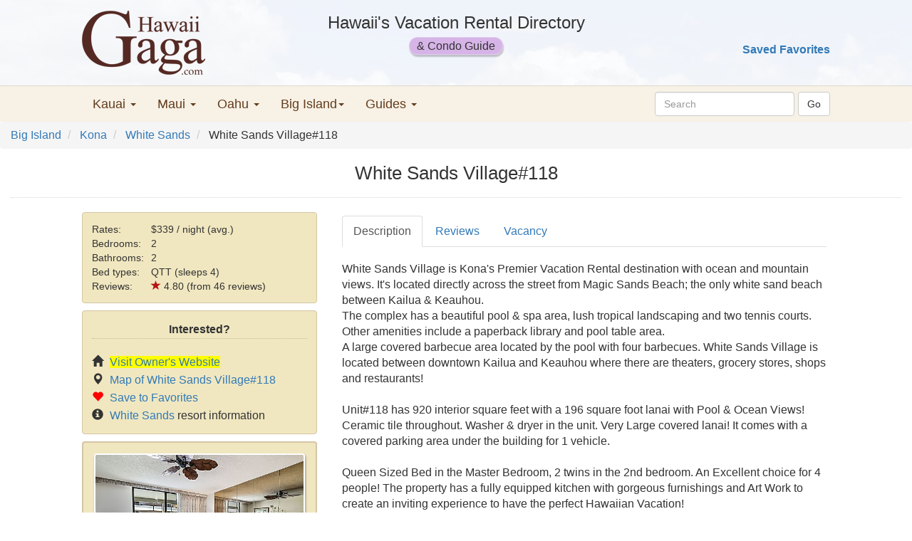

--- FILE ---
content_type: text/html; charset=utf-8
request_url: https://www.hawaiigaga.com/Details.aspx?propertyID=24522
body_size: 31437
content:

<!DOCTYPE html>
<html lang="en" >
<head id="ctl00_Head1"><meta charset="utf-8" /><meta name="viewport" content="width=device-width, initial-scale=1" /><title>
	White Sands Village#118
</title><link href="https://maxcdn.bootstrapcdn.com/bootstrap/3.3.7/css/bootstrap.min.css" rel="stylesheet" /><link href="hgmasterstylesheet.css" rel="stylesheet" type="text/css" />
    <script src="https://ajax.googleapis.com/ajax/libs/jquery/3.1.1/jquery.min.js"></script>
    <script src="https://maxcdn.bootstrapcdn.com/bootstrap/3.3.7/js/bootstrap.min.js"></script>
    <script src="https://www.hawaiigaga.com/hgcookies.js"></script>
    <script>var clicky_site_ids = clicky_site_ids || []; clicky_site_ids.push(66510357);</script>
    <script async src="//static.getclicky.com/js"></script>
    <!-- Google tag (gtag.js) -->
    <script async src="https://www.googletagmanager.com/gtag/js?id=AW-16670978761">
    </script>
    <script>
        window.dataLayer = window.dataLayer || [];
        function gtag() { dataLayer.push(arguments); }
        gtag('js', new Date());

        gtag('config', 'AW-16670978761');
    </script>
<link rel="canonical" href="https://www.hawaiigaga.com/Details.aspx?propertyID=24522" /><meta name="Description" content="White Sands Village is a premier vacation rental destination with ocean and mountain views. It&#39;s located across from Magic Sands Beach and has a pool, spa, 2 tennis courts, and a BBQ area. Unit #118 has a large lanai with ocean and pool views, 2 bedrooms, a fully equipped kit..." /><meta name="keywords" content="White Sands Village#118" /></head>
<body>
<div class="container-fluid hg-background">
<form method="post" action="./Details.aspx?propertyID=24522" id="aspnetForm">
<div class="aspNetHidden">
<input type="hidden" name="__EVENTTARGET" id="__EVENTTARGET" value="" />
<input type="hidden" name="__EVENTARGUMENT" id="__EVENTARGUMENT" value="" />
<input type="hidden" name="__VIEWSTATE" id="__VIEWSTATE" value="/[base64]/rlqzFUkxU=" />
</div>

<script type="text/javascript">
//<![CDATA[
var theForm = document.forms['aspnetForm'];
if (!theForm) {
    theForm = document.aspnetForm;
}
function __doPostBack(eventTarget, eventArgument) {
    if (!theForm.onsubmit || (theForm.onsubmit() != false)) {
        theForm.__EVENTTARGET.value = eventTarget;
        theForm.__EVENTARGUMENT.value = eventArgument;
        theForm.submit();
    }
}
//]]>
</script>


<script src="/WebResource.axd?d=dcYThkOxfZPe48JGBmG3O4oU9SkbFS-BOr1B60w1yYbvzRy5te4fyjJfHS0n-S6A5XwC5L9j-kCu6WFd-MXRKl06Glk1&amp;t=638901526200000000" type="text/javascript"></script>

<script type='text/javascript'>
var HG_TotalImages = 30;
var HG_ImageUrls = ["https://res.cloudinary.com/hawaiigaga/image/fetch/w_1000,c_limit,f_jpg,q_80,fl_progressive/https://media.vrbo.com/lodging/37000000/36470000/36461200/36461186/9ce07245.jpg?impolicy=ccrop&w=1000&h=666&q=medium","https://res.cloudinary.com/hawaiigaga/image/fetch/w_1000,c_limit,f_jpg,q_80,fl_progressive/https://media.vrbo.com/lodging/37000000/36470000/36461200/36461186/014ac400.jpg?impolicy=ccrop&w=1000&h=666&q=medium","https://res.cloudinary.com/hawaiigaga/image/fetch/w_1000,c_limit,f_jpg,q_80,fl_progressive/https://media.vrbo.com/lodging/37000000/36470000/36461200/36461186/8758fa49.jpg?impolicy=ccrop&w=1000&h=666&q=medium","https://res.cloudinary.com/hawaiigaga/image/fetch/w_1000,c_limit,f_jpg,q_80,fl_progressive/https://media.vrbo.com/lodging/37000000/36470000/36461200/36461186/29ca5d16.jpg?impolicy=ccrop&w=1000&h=666&q=medium","https://res.cloudinary.com/hawaiigaga/image/fetch/w_1000,c_limit,f_jpg,q_80,fl_progressive/https://media.vrbo.com/lodging/37000000/36470000/36461200/36461186/9a5cc3fa.jpg?impolicy=ccrop&w=1000&h=666&q=medium","https://res.cloudinary.com/hawaiigaga/image/fetch/w_1000,c_limit,f_jpg,q_80,fl_progressive/https://media.vrbo.com/lodging/37000000/36470000/36461200/36461186/1ae48379.jpg?impolicy=ccrop&w=1000&h=666&q=medium","https://res.cloudinary.com/hawaiigaga/image/fetch/w_1000,c_limit,f_jpg,q_80,fl_progressive/https://media.vrbo.com/lodging/37000000/36470000/36461200/36461186/34848077.jpg?impolicy=ccrop&w=1000&h=666&q=medium","https://res.cloudinary.com/hawaiigaga/image/fetch/w_1000,c_limit,f_jpg,q_80,fl_progressive/https://media.vrbo.com/lodging/37000000/36470000/36461200/36461186/11e627f0.jpg?impolicy=ccrop&w=1000&h=666&q=medium","https://res.cloudinary.com/hawaiigaga/image/fetch/w_1000,c_limit,f_jpg,q_80,fl_progressive/https://media.vrbo.com/lodging/37000000/36470000/36461200/36461186/32bc8aab.jpg?impolicy=ccrop&w=1000&h=666&q=medium","https://res.cloudinary.com/hawaiigaga/image/fetch/w_1000,c_limit,f_jpg,q_80,fl_progressive/https://media.vrbo.com/lodging/37000000/36470000/36461200/36461186/a6c0cb6a.jpg?impolicy=ccrop&w=1000&h=666&q=medium","https://res.cloudinary.com/hawaiigaga/image/fetch/w_1000,c_limit,f_jpg,q_80,fl_progressive/https://media.vrbo.com/lodging/37000000/36470000/36461200/36461186/1e510778.jpg?impolicy=ccrop&w=1000&h=666&q=medium","https://res.cloudinary.com/hawaiigaga/image/fetch/w_1000,c_limit,f_jpg,q_80,fl_progressive/https://media.vrbo.com/lodging/37000000/36470000/36461200/36461186/995c697f.jpg?impolicy=ccrop&w=1000&h=666&q=medium","https://res.cloudinary.com/hawaiigaga/image/fetch/w_1000,c_limit,f_jpg,q_80,fl_progressive/https://media.vrbo.com/lodging/37000000/36470000/36461200/36461186/32aa8921.jpg?impolicy=ccrop&w=1000&h=666&q=medium","https://res.cloudinary.com/hawaiigaga/image/fetch/w_1000,c_limit,f_jpg,q_80,fl_progressive/https://media.vrbo.com/lodging/37000000/36470000/36461200/36461186/1b13566a.jpg?impolicy=ccrop&w=1000&h=666&q=medium","https://res.cloudinary.com/hawaiigaga/image/fetch/w_1000,c_limit,f_jpg,q_80,fl_progressive/https://media.vrbo.com/lodging/37000000/36470000/36461200/36461186/7a0c36c8.jpg?impolicy=ccrop&w=1000&h=666&q=medium","https://res.cloudinary.com/hawaiigaga/image/fetch/w_1000,c_limit,f_jpg,q_80,fl_progressive/https://media.vrbo.com/lodging/37000000/36470000/36461200/36461186/f330ceaa.jpg?impolicy=ccrop&w=1000&h=666&q=medium","https://res.cloudinary.com/hawaiigaga/image/fetch/w_1000,c_limit,f_jpg,q_80,fl_progressive/https://media.vrbo.com/lodging/37000000/36470000/36461200/36461186/139c36d7.jpg?impolicy=ccrop&w=1000&h=666&q=medium","https://res.cloudinary.com/hawaiigaga/image/fetch/w_1000,c_limit,f_jpg,q_80,fl_progressive/https://media.vrbo.com/lodging/37000000/36470000/36461200/36461186/01e7ccec.jpg?impolicy=ccrop&w=1000&h=666&q=medium","https://res.cloudinary.com/hawaiigaga/image/fetch/w_1000,c_limit,f_jpg,q_80,fl_progressive/https://media.vrbo.com/lodging/37000000/36470000/36461200/36461186/146c61a4.jpg?impolicy=ccrop&w=1000&h=666&q=medium","https://res.cloudinary.com/hawaiigaga/image/fetch/w_1000,c_limit,f_jpg,q_80,fl_progressive/https://media.vrbo.com/lodging/37000000/36470000/36461200/36461186/2ef4ee35.jpg?impolicy=ccrop&w=1000&h=666&q=medium","https://res.cloudinary.com/hawaiigaga/image/fetch/w_1000,c_limit,f_jpg,q_80,fl_progressive/https://media.vrbo.com/lodging/37000000/36470000/36461200/36461186/592c8f36.jpg?impolicy=ccrop&w=1000&h=666&q=medium","https://res.cloudinary.com/hawaiigaga/image/fetch/w_1000,c_limit,f_jpg,q_80,fl_progressive/https://media.vrbo.com/lodging/37000000/36470000/36461200/36461186/8c875584.jpg?impolicy=ccrop&w=1000&h=666&q=medium","https://res.cloudinary.com/hawaiigaga/image/fetch/w_1000,c_limit,f_jpg,q_80,fl_progressive/https://media.vrbo.com/lodging/37000000/36470000/36461200/36461186/1c4c4138.jpg?impolicy=ccrop&w=1000&h=666&q=medium","https://res.cloudinary.com/hawaiigaga/image/fetch/w_1000,c_limit,f_jpg,q_80,fl_progressive/https://media.vrbo.com/lodging/37000000/36470000/36461200/36461186/9990d195.jpg?impolicy=ccrop&w=1000&h=666&q=medium","https://res.cloudinary.com/hawaiigaga/image/fetch/w_1000,c_limit,f_jpg,q_80,fl_progressive/https://media.vrbo.com/lodging/37000000/36470000/36461200/36461186/7767252b.jpg?impolicy=ccrop&w=1000&h=666&q=medium","https://res.cloudinary.com/hawaiigaga/image/fetch/w_1000,c_limit,f_jpg,q_80,fl_progressive/https://media.vrbo.com/lodging/37000000/36470000/36461200/36461186/982a52a2.jpg?impolicy=ccrop&w=1000&h=666&q=medium","https://res.cloudinary.com/hawaiigaga/image/fetch/w_1000,c_limit,f_jpg,q_80,fl_progressive/https://media.vrbo.com/lodging/37000000/36470000/36461200/36461186/0e748990.jpg?impolicy=ccrop&w=1000&h=666&q=medium","https://res.cloudinary.com/hawaiigaga/image/fetch/w_1000,c_limit,f_jpg,q_80,fl_progressive/https://media.vrbo.com/lodging/37000000/36470000/36461200/36461186/4f4d3341.jpg?impolicy=ccrop&w=1000&h=666&q=medium","https://res.cloudinary.com/hawaiigaga/image/fetch/w_1000,c_limit,f_jpg,q_80,fl_progressive/https://media.vrbo.com/lodging/37000000/36470000/36461200/36461186/799368b9.jpg?impolicy=ccrop&w=1000&h=666&q=medium","https://res.cloudinary.com/hawaiigaga/image/fetch/w_1000,c_limit,f_jpg,q_80,fl_progressive/https://media.vrbo.com/lodging/37000000/36470000/36461200/36461186/97cb396b.jpg?impolicy=ccrop&w=1000&h=666&q=medium"];

</script>

<script type='text/javascript'>
var AvailabilityCalendar = "0,883,893,893,903,903,911,911,919,920,957,962,973,975,991,1460";
</script>


<div class="aspNetHidden">

	<input type="hidden" name="__VIEWSTATEGENERATOR" id="__VIEWSTATEGENERATOR" value="C9F36B63" />
	<input type="hidden" name="__SCROLLPOSITIONX" id="__SCROLLPOSITIONX" value="0" />
	<input type="hidden" name="__SCROLLPOSITIONY" id="__SCROLLPOSITIONY" value="0" />
	<input type="hidden" name="__EVENTVALIDATION" id="__EVENTVALIDATION" value="/wEdABnquT/niKY4Ns4CWahdUCnU590sgiD7hWIXTGNr3r+n2w0uktQQbyz44tV1Y9wYfQcvMwAqzrJirHnUd2QgLF6j18xDI5PnXyg3d2m8md+aZELYRfTcZly8lWpXUO8EGtsYe3F1YUtJXA7HOLdiMIK9GS3Abka/ihxN9t/obFM4ZFCriTWstZc1f+QqgEVTuy0nV3L0RcyGDE4X/y8J2R3CuOkXDUbTNP+eJ1fCASH85ih/mGKHve31Es/hXRavtK3uLVsXDIOUkpfe+tCJ0Y+FajMNcHQqRaSItqdNWxts/[base64]/M/SSA+LFVE6Zb1G+2keTzZ7BfTjvEGom8=" />
</div>      
<a id="top"></a>
    <!--Header-->
    <div class="row hidden-xs hg-header">
        <div class="col-xs-12" style="background-color: rgba(255,255,255, 0.93)">
            <div class="row limitsize-rsp" style="padding:15px 0 15px 0">
                <div class="col-sm-3">
                    <a href="https://www.hawaiigaga.com">
                    <span style="font-size:40px"><img src="https://www.hawaiigaga.com/Images/new/logo3.png" alt="HawaiiGaga.com"/></span>
                    </a>
                </div>
                <div class="col-sm-6" style="text-align:center">
                    <div style="font-size:24px; padding-bottom:5px;">Hawaii's Vacation Rental Directory</div>
                    <span class="vacation-guide-pill">&amp; Condo Guide</span>
                </div>
                <div class="col-sm-3">
                    <div style="padding-right: 0px; text-align: right">
                        
			            <input type="image" name="ctl00$EnterButton" id="ctl00_EnterButton" src="Images/clear.gif" onclick="return false;" />
                        &nbsp;
                        <br />
                        <br />
                        <!-- do not modify without updating content page references -->
                        
                        <a id="ctl00_SavedFavoritesLink" href="SavedProperties.aspx" style="font-weight:bold;">Saved Favorites</a>
                    </div>
                    <!-- /input-group -->
                </div>
            </div>
            <!-- /input-group -->
        </div>
    </div>

    <!--Menu-->
    <div class="row" style="background-color: #f7f1e6;border-top: 1px black;">
        <div class="col-xs-12" style="border-top: 1px solid rgba(0,0,0,.1)">
        <div class="row limitsize-rsp">
        <nav class="navbar navbar-default menu">
            
                <!-- Brand and toggle get grouped for better mobile display -->
                <div class="navbar-header">
                    <button type="button" class="navbar-toggle collapsed" data-toggle="collapse" data-target="#bs-example-navbar-collapse-1" aria-expanded="false">
                        <span class="sr-only">Toggle Navigation</span>
                        <span class="icon-bar"></span>
                        <span class="icon-bar"></span>
                        <span class="icon-bar"></span>
                    </button>
                    <a id="ctl00_NavbarBrand" class="navbar-brand visible-xs" href="https://www.hawaiigaga.com" style="font-weight:normal;color:#337ab7; font-size:16px; margin-left:-5px;">HawaiiGaga | Hawaii Vacation Rentals</a>
                    
                    <div class="visible-xs" style="float:right; padding:11px 15px 0 0;">
                        <div id="ctl00_FavoritesPanelMobile" style="visibility: hidden; display:none;">
	
                        <!-- do not modify without updating content page references including NavbarBrand -->
                        <span style='color:red' class='glyphicon glyph-padding glyphicon-heart' aria-hidden='true'></span>
                        <a id="ctl00_SavedFavoritesLinkMobile" href="SavedProperties.aspx" style="font-size:15px;font-weight:normal;">Saved Favorites</a>
                        
</div>
                    </div>
                </div>
                <!-- Collect the nav links, forms, and other content for toggling -->
                <div class="collapse navbar-collapse" id="bs-example-navbar-collapse-1">
                    <!-- copy of top right page links for mobile -->

                    <ul class="nav navbar-nav">
                        <li class="dropdown">
                            <a href="#" class="dropdown-toggle" data-toggle="dropdown" role="button" aria-haspopup="true" aria-expanded="false">Kauai <span class="caret"></span></a>
                            <ul class="dropdown-menu">
                                <li><a href="https://www.hawaiigaga.com/Search.aspx?island=1" title="Kauai Rental Search">Kauai Rental Search</a></li>
                                <li><a href="https://www.hawaiigaga.com/kauai-condos.aspx" title="Kauai Condos">Kauai Condo Guide</a></li>
                                <li><a href="https://www.hawaiigaga.com/kauai-condo-map.aspx" title="Kauai Condo Map">Kauai Condo Map</a></li>
                                <li><a href="https://www.hawaiigaga.com/SearchResults.aspx?is=1&so=8" title="Kauai oceanview rentals" >Kauai Oceanview Rentals</a></li>
                                <li><a href="https://www.hawaiigaga.com/kauai-oceanfront-rentals.aspx" title="Kauai oceanfront rentals" >Kauai Oceanfront Rentals</a></li>
                                <li><a href="https://www.hawaiigaga.com/kauai-luxury-rentals.aspx" title="Kauai luxury rentals">Kauai Luxury Rentals</a></li>
                                <li><a href="https://www.hawaiigaga.com/kauai-vacation-homes.aspx" title="Kauai vacation homes">Kauai Vacation Homes</a></li>
                                <li><a href="https://www.hawaiigaga.com/kauai-vacation-rentals.aspx" title="Kauai vacation rentals" >All Kauai Vacation Rentals</a></li>
                            </ul>
                        </li>
                        <li class="dropdown">
                            <a href="#" class="dropdown-toggle" data-toggle="dropdown" role="button" aria-haspopup="true" aria-expanded="false">Maui <span class="caret"></span></a>
                            <ul class="dropdown-menu">
                                <li><a href="https://www.hawaiigaga.com/Search.aspx?island=2" title="Maui Rental Search">Maui Rental Search</a></li>
                                <li><a href="https://www.hawaiigaga.com/maui-condos.aspx" title="Maui Condos">Maui Condo Guide</a></li>
                                <li><a href="https://www.hawaiigaga.com/maui-condo-map.aspx" title="Maui Condo Map">Maui Condo Map</a></li>
                                <li><a href="https://www.hawaiigaga.com/maui-oceanfront-condos.aspx" title="Maui Oceanfront Condos">Maui Oceanfront Condos</a></li>
                                <li><a href="https://www.hawaiigaga.com/maui-beachfront-rentals.aspx" title="Maui Beachfront Rentals">Maui Beachfront Rentals</a></li>
                                <li><a href="https://www.hawaiigaga.com/maui-vacation-homes.aspx" title="Maui Vacation Homes">Maui Vacation Homes</a></li>
                                <li><a href="https://www.hawaiigaga.com/maui-luxury-rentals.aspx" title="Maui Luxury Rentals">Maui Luxury Rentals</a></li>
                                <li><a href="https://www.hawaiigaga.com/maui-vacation-rentals.aspx" title="Maui Vacation Rentals">All Maui Vacation Rentals</a></li>
                            </ul>
                        </li>
                        <li class="dropdown">
                            <a href="#" class="dropdown-toggle" data-toggle="dropdown" role="button" aria-haspopup="true" aria-expanded="false">Oahu <span class="caret"></span></a>
                            <ul class="dropdown-menu">
                                <li><a href="https://www.hawaiigaga.com/Search.aspx?island=0" title="Oahu Rental Search">Oahu Rental Search</a></li>
                                <li><a href="https://www.hawaiigaga.com/oahu-condos.aspx" title="Oahu Condos">Oahu Condo Guide</a></li>
                                <li><a href="https://www.hawaiigaga.com/waikiki-condos.aspx" title="Waikiki Condos">Waikiki Condos</a></li>
                                <li><a href="https://www.hawaiigaga.com/oahu-vacation-homes.aspx" title="Oahu Vacation Homes">Oahu Vacation Homes</a></li>
                                <li><a href="https://www.hawaiigaga.com/oahu-beachfront-rentals.aspx" title="Oahu Beachfront Rentals">Oahu Beachfront Rentals</a></li>
                                <li><a href="https://www.hawaiigaga.com/oahu-oceanfront-condos.aspx" title="Oahu Oceanfront Condos">Oahu Oceanfront Condos</a></li>
                                <li><a href="https://www.hawaiigaga.com/oahu-luxury-rentals.aspx" title="Oahu Luxury Rentals">Oahu Luxury Rentals</a></li>
                                <li><a href="https://www.hawaiigaga.com/oahu-vacation-rentals.aspx" title="Oahu Vacation Rentals">All Oahu vacation rentals</a></li>
                            </ul>
                        </li>
                        <li class="dropdown">
                            <a href="#" class="dropdown-toggle" data-toggle="dropdown" role="button" aria-haspopup="true" aria-expanded="false">Big Island<span class="caret"></span></a>
                            <ul class="dropdown-menu">
                                <li><a href="https://www.hawaiigaga.com/Search.aspx?island=3" title="Big Island Rental Searchs">Big Island Rental Search</a></li>
                                <li><a href="https://www.hawaiigaga.com/big-island-condos.aspx" title="Big Island Condos">Big Island Condo Guide</a></li>
                                <li><a href="https://www.hawaiigaga.com/big-island-condo-map.aspx" title="Big Island Condo Map">Big Island Condo Map</a></li>
                                <li><a href="https://www.hawaiigaga.com/big-island-oceanfront-condos.aspx" title="Big Island Oceanfront Condos">Big Island Oceanfront Condos</a></li>
                                <li><a href="https://www.hawaiigaga.com/big-island-vacation-homes.aspx" title="Big Island Vacation Homes">Big Island Vacation Homes</a></li>
                                <li><a href="https://www.hawaiigaga.com/SearchResults.aspx?is=3&li=31,155,156,157," title="Kohala Coast Rentals">Kohala Coast Rentals</a></li>
                                <li><a href="https://www.hawaiigaga.com/big-island-luxury-rentals.aspx" title="Big Island Luxury Rentals">Big Island Luxury Rentals</a></li>
                                <li><a href="https://www.hawaiigaga.com/big-island-vacation-rentals.aspx" title="Big Island Vacation Rentals">All Big Island Vacation Rentals</a></li>
                            </ul>
                        </li>
                        <li class="dropdown">
                            <a href="#" class="dropdown-toggle" data-toggle="dropdown" role="button" aria-haspopup="true" aria-expanded="false">Guides <span class="caret"></span></a>
                            <ul class="dropdown-menu">
                                <li><a href="https://www.hawaiigaga.com/Guides.aspx" title="The Hawaiian Islands">The Hawaiian Islands</a></li>
                                <li><a href="https://www.hawaiigaga.com/best-hawaiian-island.aspx" title="Choosing an Island">First Time - Which Island?</a></li>
                                <li><a href="https://www.hawaiigaga.com/best-time-to-visit-hawaii.aspx" title="Best Time to Visit Hawaii">Best Time to Visit Hawaii</a></li>
                                <li><a href="https://www.hawaiigaga.com/hawaii-best-beaches.aspx" title="Hawaii's Best Beaches">Hawaii's Best Beaches</a></li>
                                <li><a href="https://www.hawaiigaga.com/WeatherGuide.aspx" title="Hawaii Weather">Hawaii Weather</a></li>
                                <li><a href="https://www.hawaiigaga.com/HealthGuide.aspx" title="Hawaii Health and Safety Guide">Hawaii Health &amp; Safety</a></li>
                                <li role="presentation" class="divider"></li>
                                <li role="presentation" class="dropdown-header">Kauai</li>
                                <li><a href="https://www.hawaiigaga.com/where-to-stay-in-kauai.aspx" title="Where to stay in Kauai">Where to Stay in Kauai</a></li>
                                <li><a href="https://www.hawaiigaga.com/kauai-beaches.aspx" title="Kauai Beaches">Kauai Beaches</a></li>
                                <li><a href="https://www.hawaiigaga.com/kauai-attractions.aspx" title="Kauai Attractions">Kauai Attractions</a></li>
                                <li><a href="https://www.hawaiigaga.com/WeatherGuide.aspx#kauai" title="Kauai Weather">Kauai Weather</a></li>
                                <li role="presentation" class="divider"></li>
                                <li role="presentation" class="dropdown-header">Maui</li>
                                <li><a href="https://www.hawaiigaga.com/maui-map.aspx" title="Maui Map">Maui Map</a></li>
                                <li><a href="https://www.hawaiigaga.com/maui-beaches.aspx" title="Maui Beaches">Maui Beaches</a></li>
                                <li><a href="https://www.hawaiigaga.com/maui-attractions.aspx" title="Maui Attractions">Maui Attractions</a></li>
                                <li><a href="https://www.hawaiigaga.com/WeatherGuide.aspx#maui" title="Maui Weather">Maui Weather</a></li>
                                <li role="presentation" class="divider"></li>
                                <li role="presentation" class="dropdown-header">Big Island</li>
                                <li><a href="https://www.hawaiigaga.com/big-island-map.aspx" title="Big Island Map">Big Island Map</a></li>
                                <li><a href="https://www.hawaiigaga.com/big-island-beaches.aspx" title="Big Island Beaches">Big Island Beaches</a></li>
                                <li><a href="https://www.hawaiigaga.com/big-island-attractions.aspx" title="Big Island Attractions">Big Island Attractions</a></li>
                                <li><a href="https://www.hawaiigaga.com/WeatherGuide.aspx#big" title="Big Island Weather">Big Island Weather</a></li>
                                <li role="presentation" class="divider"></li>
                                <li role="presentation" class="dropdown-header">Oahu</li>
                                <li><a href="https://www.hawaiigaga.com/oahu-map.aspx" title="Oahu Map">Oahu Map</a></li>
                                <li><a href="https://www.hawaiigaga.com/oahu-beaches.aspx" title="Oahu Beaches">Oahu Beaches</a></li>
                                <li><a href="https://www.hawaiigaga.com/oahu-attractions.aspx" title="Oahu Attractions">Oahu Attractions</a></li>
                                <li><a href="https://www.hawaiigaga.com/WeatherGuide.aspx#oahu" title="Oahu Weather">Oahu Weather</a></li>
                            </ul>
                        </li>
                    </ul>
                    <div id="ctl00_MasterSearchPanel" onkeypress="javascript:return WebForm_FireDefaultButton(event, &#39;ctl00_SearchButton&#39;)">
	
                        <div class="navbar-form navbar-right">
                            <div class="form-group">
                                <input name="ctl00$SearchBox" type="text" id="ctl00_SearchBox" class="form-control search-box-rsp" placeholder="Search" validateInput="false" />
                                <input type="submit" name="ctl00$SearchButton" value="Go" id="ctl00_SearchButton" class="btn btn-default" />
                            </div>                        
                        </div>
                    
</div>
                </div><!-- /.navbar-collapse -->
            <!-- /.container-fluid -->
        </nav>
        </div>
            </div>
    </div>

    <!-- Content-->
    
    <script type="text/javascript" src="calendar_v3.js"> </script>
    <script type="text/javascript">
        function loadThumbImages() {
            //ctl00_CPH1_PhotoRepeater_ctl00_PhotoThumb
            //ctl00_CPH1_PhotoRepeater_ctl00_ThumbPanel
            for (var i = 0; i < HG_TotalImages; i++) {
                var zeroPaddedPhotoNumberString = i.toString();
                if (i < 10)
                    zeroPaddedPhotoNumberString = '0' + zeroPaddedPhotoNumberString;
                var imageid = 'ctl00_CPH1_PhotoRepeater_ctl' + zeroPaddedPhotoNumberString + '_PhotoThumb';
                var panelid = '#ctl00_CPH1_PhotoRepeater_ctl' + zeroPaddedPhotoNumberString + '_ThumbPanel';
                $(panelid).show("fast");
                var image = document.getElementById(imageid);
                if (image != null && image.src === "") {
                    image.src = image.getAttribute("data-src");
                    image.setAttribute("srcset", image.getAttribute("data-srcset"));
                }
            }
        }

        // load next series of images
        function lazyLoadImages(photoid, numberToLoad) {
            //ctl00_CPH1_PhotoRepeater_ctl00_PhotoThumb
            var photoNumber = parseInt(photoid.substr(28, 2));
            var viewportWidth = $(window).width();

            if (viewportWidth >= 768) {
                for (var i = photoNumber; (i < photoNumber + numberToLoad) && (i < HG_TotalImages); i++) {
                    var zeroPaddedPhotoNumberString = i.toString();
                    if (i < 10)
                        zeroPaddedPhotoNumberString = '0' + zeroPaddedPhotoNumberString;
                    var imageid = 'ctl00_CPH1_PhotoRepeater_ctl' + zeroPaddedPhotoNumberString + '_Photo';
                    var image = document.getElementById(imageid);
                    if (image != null && image.src === "") {
                        image.src = HG_ImageUrls[i];
                    }
                }
            }
        }

        function thumbClicked(photoid) {
            var viewportWidth = $(window).width();
            if (viewportWidth >= 768) {
                //ctl00_CPH1_PhotoRepeater_ctl00_PhotoThumb
                var imagenum = parseInt(photoid.substr(28, 2));

                var zeroPaddedImageNum = imagenum.toString();
                if (imagenum < 10)
                    zeroPaddedImageNum = '0' + zeroPaddedImageNum;

                var imageid = 'ctl00_CPH1_PhotoRepeater_ctl' + zeroPaddedImageNum + '_Photo';
                var spanid = 'spanx' + imagenum.toString();
                var image = document.getElementById(imageid);
                if (image != null && image.src === "") {
                    lazyLoadImages(image, 1);
                }
                var span = document.getElementById(spanid);
                if (image != null) {
                    var visibility = window.getComputedStyle(image, null).getPropertyValue("visibility");
                    if (visibility != 'visible') {
                        image.style.visibility = 'visible';
                        span.style.visibility = 'visible';
                    }
                }
            }
        }

        function closeImageClicked(imagenum) {
            var zeroPaddedImageNum = imagenum.toString();
            if (imagenum < 10)
                zeroPaddedImageNum = '0' + zeroPaddedImageNum;

            var imageid = 'ctl00_CPH1_PhotoRepeater_ctl' + zeroPaddedImageNum + '_Photo';
            var spanid = 'spanx' + imagenum.toString();
            var image = document.getElementById(imageid);
            var span = document.getElementById(spanid);
            image.style.visibility = 'hidden';
            span.style.visibility = 'hidden';
        }

        var SlideNumber = -1;
        var LastActiveImageNumber = -1;

        function nextSlide(imagenum, inc) {
            var zeroPaddedImageNum;
            var image;

            if (SlideNumber == -1)
                SlideNumber = imagenum;

            if (LastActiveImageNumber == -1)
                LastActiveImageNumber = imagenum;
            else if (imagenum != LastActiveImageNumber) {
                LastActiveImageNumber = imagenum;
                SlideNumber = imagenum;
            }

            SlideNumber = SlideNumber + inc;

            if (SlideNumber < 0)
                SlideNumber = HG_TotalImages - 1;

            if (SlideNumber >= HG_TotalImages)
                SlideNumber = 0

            zeroPaddedImageNum = imagenum.toString();
            if (imagenum < 10)
                zeroPaddedImageNum = "0" + zeroPaddedImageNum;

            image = document.getElementById("ctl00_CPH1_PhotoRepeater_ctl" + zeroPaddedImageNum + "_Photo");
            if (image != null) {
                image.src = HG_ImageUrls[SlideNumber];
            }
        }


        function hideTips(e) {
            var exdate = new Date();
            exdate.setDate(exdate.getDate() + 3);
            document.cookie = "hidetips=1; expires=" + exdate.toUTCString();
            var panel = document.getElementById("ctl00_CPH1_TravelTipsPanel");
            if (panel != null) {
                panel.className = "NoDisplay";
            }
        }

        function hideHGPanel() {
            var exdate = new Date();
            exdate.setDate(exdate.getDate() + 14);
            document.cookie = "abouthg=1; expires=" + exdate.toUTCString();
            var panel = document.getElementById("ctl00_CPH1_AboutHGPanel");
            if (panel != null) {
                panel.className = "NoDisplay";
            }
        }

        function showInquiryForm(visible) {
            $('#inquiryModal').modal('show');
        }

        function logClick(url, title) {
            if (typeof clicky.log === "function") {
                clicky.log(url, title, 'outbound');
            } 
            return true;
        }
    </script>

    <!-- Start Contact Form: -->
    <!-- Modal -->
    <div id="inquiryModal" class="modal fade" role="dialog">
        <div class="modal-dialog modal-sm">

            <!-- Modal content-->
            <div class="modal-content">
                <div class="modal-header">
                    <button type="button" class="close" data-dismiss="modal">&times;</button>
                    <h4 class="modal-title">Contact Owner</h4>
                </div>
                <div class="modal-body">
                    <div style="text-align: left;">
                        <span id="ctl00_CPH1_StatusMessage" style="color:Red;"></span>
                    </div>
                    <div class="form-group">
                        Check-in date (month/day/year):
                        <input name="ctl00$CPH1$DateTextbox" type="text" maxlength="10" id="ctl00_CPH1_DateTextbox" class="form-control" style="width:135px;" />
                    </div>
                    <div class="form-group">
                        Number of nights:
                         <input name="ctl00$CPH1$NightsTextbox" type="text" maxlength="3" id="ctl00_CPH1_NightsTextbox" class="form-control" style="width:135px;" />
                    </div>
                    <div class="form-group">
                        Number of guests:
                        <input name="ctl00$CPH1$GuestsTextbox" type="text" maxlength="2" id="ctl00_CPH1_GuestsTextbox" class="form-control" style="width:135px;" />
                    </div>
                    <div class="form-group">
                        Message to owner:
                        <textarea name="ctl00$CPH1$MessageTextbox" rows="2" cols="20" id="ctl00_CPH1_MessageTextbox" class="form-control" style="height:101px;">
</textarea>
                    </div>
                    <hr />
                    Your contact information:
                    <hr />
                    <div class="form-group">
                        First Name*:
                        <input name="ctl00$CPH1$FirstnameTextbox" type="text" maxlength="25" id="ctl00_CPH1_FirstnameTextbox" class="form-control" style="width:135px;" />
                    </div>
                    <div class="form-group">
                        Last Name*:
                        <input name="ctl00$CPH1$LastnameTextbox" type="text" maxlength="25" id="ctl00_CPH1_LastnameTextbox" class="form-control" style="width:135px;" />
                    </div>
                    <div class="form-group">
                        Email*:
                        <input name="ctl00$CPH1$EmailTextbox" type="text" maxlength="50" id="ctl00_CPH1_EmailTextbox" class="form-control" style="width:135px;" />
                    </div>
                    <div class="form-group">
                        Phone Number:
                        <input name="ctl00$CPH1$PhoneTextbox" type="text" maxlength="15" id="ctl00_CPH1_PhoneTextbox" class="form-control" style="width:135px;" />
                    </div>
                    <div class="form-group">
                        Contact me by:
                        <select name="ctl00$CPH1$ContactbyDropdown" id="ctl00_CPH1_ContactbyDropdown" class="form-control">
	<option selected="selected" value="Email">Email</option>
	<option value="Phone">Phone</option>

</select>
                    </div>
                    <div class="form-group">
                        Anti-spam question: On which island is this rental?  
                            <select name="ctl00$CPH1$IslandQuestion" id="ctl00_CPH1_IslandQuestion" class="form-control">
	<option selected="selected" value="Choose">Choose</option>
	<option value="Molokai">Molokai</option>
	<option value="Lanai">Lanai</option>
	<option value="Kauai">Kauai</option>
	<option value="Big Island">Big Island</option>
	<option value="Oahu">Oahu</option>
	<option value="Maui">Maui</option>

</select>
                    </div>
                </div>
                <div class="modal-footer">
                    <input type="submit" name="ctl00$CPH1$SendEmail" value="Send Message" id="ctl00_CPH1_SendEmail" class="btn btn-primary btn-lg" />
                </div>
            </div>
        </div>
    </div>
    <!-- End Contact Form-->

    <div class="row" style="margin-top: 0px; padding-top: 0px;">
        <div class="col-xs-12" style="padding-left: 0px; padding-right: 0px;">
            <ol class="breadcrumb">
                <li>
                    <a id="ctl00_CPH1_CrumbLink1" href="Search.aspx?island=3">Big Island</a>
                </li>
                <li id="ctl00_CPH1_CrumbLi2">
                    <a id="ctl00_CPH1_CrumbLink2" href="kona-vacation-rentals.aspx">Kona</a>
                    
                </li>
                <li id="ctl00_CPH1_CrumbLi3">
                    <a id="ctl00_CPH1_CrumbLink3" href="https://www.hawaiigaga.com/white-sands-rentals.aspx">White Sands</a>
                    
                </li>
                <li id="ctl00_CPH1_CrumbLi4">
                    <span id="ctl00_CPH1_CrumbLabel4">White Sands Village#118</span>
                </li>
            </ol>
        </div>
    </div>

    <div>
        <h1 style="text-align: center; margin-top: 0px;">
            White Sands Village#118</h1>
        <hr style="border-top: 1px dotted #d3d3d3" />
    </div>

    <!-- End Page Title Box -->

    <div class="row limitsize-rsp">
        <div class="col-xs-12 col-sm-4">
            <div class="standard-panel" style="font-size: 14px; color: #333333;">
                <table>
                    <tr>
                        <td style="padding-right: 10px">
                            <span id="ctl00_CPH1_PriceLabelWording">Rates:</span></td>
                        <td>
                            $339 / night (avg.)</td>
                    </tr>
                    <tr>
                        <td style="padding-right: 10px">Bedrooms:</td>
                        <td>
                            <span id="ctl00_CPH1_BedLabel">2</span></td>
                    </tr>
                    <tr>
                        <td style="padding-right: 10px">Bathrooms:</td>
                        <td>
                            <span id="ctl00_CPH1_BathLabel">2</span></td>
                    </tr>
                    <tr>
                        <td style="padding-right: 10px">Bed types:</td>
                        <td>
                            <span id="ctl00_CPH1_BeddingLabel">QTT (sleeps 4)</span></td>
                    </tr>
                    <tr><td style = 'padding-right: 10px'>Reviews:</td><td><span style='color:#b51414' class='glyphicon glyphicon-star'></span> 4.80 (from 46 reviews)</td></tr>
                </table>
            </div>
            <!-- End House Stats -->

            <!-- Start Tools Box -->
            <div class="standard-panel" style="margin-top: 10px; line-height: 25px;">
                <!-- Start Tools -->
                <div style="text-align: center;">
                    <strong>Interested?</strong>
                    <hr style="border-top: 1px dotted rgba(0,0,0,0.2); margin-top: 0px;" />
                </div>
                <div>
                    <span class="glyphicon glyph-padding glyphicon-home" aria-hidden="true"></span>
                    
                    
                    <a onclick="logClick(&#39;http://www.tkqlhce.com/click-5463733-12588772?URL=https://www.vrbo.com/1628288?unitId=2189611&#39;,&#39;visit managers website&#39;);" id="ctl00_CPH1_VisitManagersWebsiteButton" href="javascript:__doPostBack(&#39;ctl00$CPH1$VisitManagersWebsiteButton&#39;,&#39;&#39;)" style="background-color:Yellow;">Visit Owner's Website</a>
                    <br />
                    
                    <span class="glyphicon glyph-padding glyphicon-map-marker" aria-hidden="true"></span>
                    <a id="ctl00_CPH1_MapLink" href="Map.aspx?propertyId=24522#mapstart">Map of White Sands Village#118</a>
                    <br />
                    <span ID="SaveHeart" style="color:red;" class="glyphicon glyph-padding glyphicon-heart" aria-hidden="true"></span>
                    
                    <a id="ctl00_CPH1_SaveToCookies" onclick="saveToFavorites(&#39;24522&#39;); return false;" href="#">Save to Favorites</a>
                    <br />
                    
                    
                    <div id="ctl00_CPH1_CondoPanel">
	
                        <span class="glyphicon glyph-padding glyphicon-info-sign" aria-hidden="true"></span>
                        <a href='https://www.hawaiigaga.com/big-island/condos/white-sands.aspx'>White Sands</a> resort information
                    
</div>
                </div>
            </div>
            <!-- End Tools Box -->

            <!-- Start Photos Box -->
            <div class="gallery-panel" style="margin-top: 10px;margin-bottom:15px;">
                
                        <div id="ctl00_CPH1_PhotoRepeater_ctl00_ThumbPanel" class="thumbnail-box">
	
                            <a href="#thumb">
                                <img id="ctl00_CPH1_PhotoRepeater_ctl00_PhotoThumb" class="prop-thumb" onmouseover="lazyLoadImages(this.id,1);" onclick="thumbClicked(this.id);" sizes="(max-width: 768px) 500px, 300px" data-src="https://res.cloudinary.com/hawaiigaga/image/fetch/w_250,h_166,c_fill,e_sharpen,f_jpg,q_80,fl_progressive/https://media.vrbo.com/lodging/37000000/36470000/36461200/36461186/9ce07245.jpg?impolicy=ccrop&amp;w=1000&amp;h=666&amp;q=medium" data-srcset="https://res.cloudinary.com/hawaiigaga/image/fetch/w_250,h_166,c_fill,e_sharpen,f_jpg,q_80,fl_progressive/https://media.vrbo.com/lodging/37000000/36470000/36461200/36461186/9ce07245.jpg?impolicy=ccrop&amp;w=1000&amp;h=666&amp;q=medium 250w, https://res.cloudinary.com/hawaiigaga/image/fetch/w_500,h_322,c_fill,e_sharpen,f_jpg,q_80,fl_progressive/https://media.vrbo.com/lodging/37000000/36470000/36461200/36461186/9ce07245.jpg?impolicy=ccrop&amp;w=1000&amp;h=666&amp;q=medium 500w" srcset="https://res.cloudinary.com/hawaiigaga/image/fetch/w_250,h_166,c_fill,e_sharpen,f_jpg,q_80,fl_progressive/https://media.vrbo.com/lodging/37000000/36470000/36461200/36461186/9ce07245.jpg?impolicy=ccrop&amp;w=1000&amp;h=666&amp;q=medium 250w, https://res.cloudinary.com/hawaiigaga/image/fetch/w_500,h_322,c_fill,e_sharpen,f_jpg,q_80,fl_progressive/https://media.vrbo.com/lodging/37000000/36470000/36461200/36461186/9ce07245.jpg?impolicy=ccrop&amp;w=1000&amp;h=666&amp;q=medium 500w" src="https://res.cloudinary.com/hawaiigaga/image/fetch/w_250,h_166,c_fill,e_sharpen,f_jpg,q_80,fl_progressive/https://media.vrbo.com/lodging/37000000/36470000/36461200/36461186/9ce07245.jpg?impolicy=ccrop&amp;w=1000&amp;h=666&amp;q=medium" alt="White Sands Village#118" />
                                <span><img id="ctl00_CPH1_PhotoRepeater_ctl00_Photo" class="img-responsive prop-details-img-rsp hidden-xs" src="https://res.cloudinary.com/hawaiigaga/image/fetch/w_1000,c_limit,f_jpg,q_80,fl_progressive/https://media.vrbo.com/lodging/37000000/36470000/36461200/36461186/9ce07245.jpg?impolicy=ccrop&amp;w=1000&amp;h=666&amp;q=medium" alt="White Sands Village#118" /></span>
                                <span id="spanx0" class="glyphicon glyph-image-x glyphicon-remove-sign" aria-hidden="true" onclick="closeImageClicked(0);"></span>
                            </a>
                            <a class="prev hidden-xs notdisplayed glyphicon glyphicon-chevron-left" onclick="nextSlide(0,-1);"></a>
                            <a class="next hidden-xs notdisplayed glyphicon glyphicon-chevron-right" onclick="nextSlide(0,1);"></a>
                        
</div>
                        
                    
                        <div id="ctl00_CPH1_PhotoRepeater_ctl01_ThumbPanel" class="thumbnail-box">
	
                            <a href="#thumb">
                                <img id="ctl00_CPH1_PhotoRepeater_ctl01_PhotoThumb" class="prop-thumb" onmouseover="lazyLoadImages(this.id,1);" onclick="thumbClicked(this.id);" sizes="(max-width: 768px) 500px, 300px" data-src="https://res.cloudinary.com/hawaiigaga/image/fetch/w_250,h_166,c_fill,e_sharpen,f_jpg,q_80,fl_progressive/https://media.vrbo.com/lodging/37000000/36470000/36461200/36461186/014ac400.jpg?impolicy=ccrop&amp;w=1000&amp;h=666&amp;q=medium" data-srcset="https://res.cloudinary.com/hawaiigaga/image/fetch/w_250,h_166,c_fill,e_sharpen,f_jpg,q_80,fl_progressive/https://media.vrbo.com/lodging/37000000/36470000/36461200/36461186/014ac400.jpg?impolicy=ccrop&amp;w=1000&amp;h=666&amp;q=medium 250w, https://res.cloudinary.com/hawaiigaga/image/fetch/w_500,h_322,c_fill,e_sharpen,f_jpg,q_80,fl_progressive/https://media.vrbo.com/lodging/37000000/36470000/36461200/36461186/014ac400.jpg?impolicy=ccrop&amp;w=1000&amp;h=666&amp;q=medium 500w" srcset="https://res.cloudinary.com/hawaiigaga/image/fetch/w_250,h_166,c_fill,e_sharpen,f_jpg,q_80,fl_progressive/https://media.vrbo.com/lodging/37000000/36470000/36461200/36461186/014ac400.jpg?impolicy=ccrop&amp;w=1000&amp;h=666&amp;q=medium 250w, https://res.cloudinary.com/hawaiigaga/image/fetch/w_500,h_322,c_fill,e_sharpen,f_jpg,q_80,fl_progressive/https://media.vrbo.com/lodging/37000000/36470000/36461200/36461186/014ac400.jpg?impolicy=ccrop&amp;w=1000&amp;h=666&amp;q=medium 500w" src="https://res.cloudinary.com/hawaiigaga/image/fetch/w_250,h_166,c_fill,e_sharpen,f_jpg,q_80,fl_progressive/https://media.vrbo.com/lodging/37000000/36470000/36461200/36461186/014ac400.jpg?impolicy=ccrop&amp;w=1000&amp;h=666&amp;q=medium" alt="White Sands Village#118" />
                                <span><img id="ctl00_CPH1_PhotoRepeater_ctl01_Photo" class="img-responsive prop-details-img-rsp hidden-xs" /></span>
                                <span id="spanx1" class="glyphicon glyph-image-x glyphicon-remove-sign" aria-hidden="true" onclick="closeImageClicked(1);"></span>
                            </a>
                            <a class="prev hidden-xs notdisplayed glyphicon glyphicon-chevron-left" onclick="nextSlide(1,-1);"></a>
                            <a class="next hidden-xs notdisplayed glyphicon glyphicon-chevron-right" onclick="nextSlide(1,1);"></a>
                        
</div>
                        
                    
                        <div id="ctl00_CPH1_PhotoRepeater_ctl02_ThumbPanel" class="thumbnail-box">
	
                            <a href="#thumb">
                                <img id="ctl00_CPH1_PhotoRepeater_ctl02_PhotoThumb" class="prop-thumb" onmouseover="lazyLoadImages(this.id,1);" onclick="thumbClicked(this.id);" sizes="(max-width: 768px) 500px, 300px" data-src="https://res.cloudinary.com/hawaiigaga/image/fetch/w_250,h_166,c_fill,e_sharpen,f_jpg,q_80,fl_progressive/https://media.vrbo.com/lodging/37000000/36470000/36461200/36461186/8758fa49.jpg?impolicy=ccrop&amp;w=1000&amp;h=666&amp;q=medium" data-srcset="https://res.cloudinary.com/hawaiigaga/image/fetch/w_250,h_166,c_fill,e_sharpen,f_jpg,q_80,fl_progressive/https://media.vrbo.com/lodging/37000000/36470000/36461200/36461186/8758fa49.jpg?impolicy=ccrop&amp;w=1000&amp;h=666&amp;q=medium 250w, https://res.cloudinary.com/hawaiigaga/image/fetch/w_500,h_322,c_fill,e_sharpen,f_jpg,q_80,fl_progressive/https://media.vrbo.com/lodging/37000000/36470000/36461200/36461186/8758fa49.jpg?impolicy=ccrop&amp;w=1000&amp;h=666&amp;q=medium 500w" srcset="https://res.cloudinary.com/hawaiigaga/image/fetch/w_250,h_166,c_fill,e_sharpen,f_jpg,q_80,fl_progressive/https://media.vrbo.com/lodging/37000000/36470000/36461200/36461186/8758fa49.jpg?impolicy=ccrop&amp;w=1000&amp;h=666&amp;q=medium 250w, https://res.cloudinary.com/hawaiigaga/image/fetch/w_500,h_322,c_fill,e_sharpen,f_jpg,q_80,fl_progressive/https://media.vrbo.com/lodging/37000000/36470000/36461200/36461186/8758fa49.jpg?impolicy=ccrop&amp;w=1000&amp;h=666&amp;q=medium 500w" src="https://res.cloudinary.com/hawaiigaga/image/fetch/w_250,h_166,c_fill,e_sharpen,f_jpg,q_80,fl_progressive/https://media.vrbo.com/lodging/37000000/36470000/36461200/36461186/8758fa49.jpg?impolicy=ccrop&amp;w=1000&amp;h=666&amp;q=medium" alt="White Sands Village#118" />
                                <span><img id="ctl00_CPH1_PhotoRepeater_ctl02_Photo" class="img-responsive prop-details-img-rsp hidden-xs" /></span>
                                <span id="spanx2" class="glyphicon glyph-image-x glyphicon-remove-sign" aria-hidden="true" onclick="closeImageClicked(2);"></span>
                            </a>
                            <a class="prev hidden-xs notdisplayed glyphicon glyphicon-chevron-left" onclick="nextSlide(2,-1);"></a>
                            <a class="next hidden-xs notdisplayed glyphicon glyphicon-chevron-right" onclick="nextSlide(2,1);"></a>
                        
</div>
                        
                    
                        <div id="ctl00_CPH1_PhotoRepeater_ctl03_ThumbPanel" class="thumbnail-box">
	
                            <a href="#thumb">
                                <img id="ctl00_CPH1_PhotoRepeater_ctl03_PhotoThumb" class="prop-thumb" onmouseover="lazyLoadImages(this.id,1);" onclick="thumbClicked(this.id);" sizes="(max-width: 768px) 500px, 300px" data-src="https://res.cloudinary.com/hawaiigaga/image/fetch/w_250,h_166,c_fill,e_sharpen,f_jpg,q_80,fl_progressive/https://media.vrbo.com/lodging/37000000/36470000/36461200/36461186/29ca5d16.jpg?impolicy=ccrop&amp;w=1000&amp;h=666&amp;q=medium" data-srcset="https://res.cloudinary.com/hawaiigaga/image/fetch/w_250,h_166,c_fill,e_sharpen,f_jpg,q_80,fl_progressive/https://media.vrbo.com/lodging/37000000/36470000/36461200/36461186/29ca5d16.jpg?impolicy=ccrop&amp;w=1000&amp;h=666&amp;q=medium 250w, https://res.cloudinary.com/hawaiigaga/image/fetch/w_500,h_322,c_fill,e_sharpen,f_jpg,q_80,fl_progressive/https://media.vrbo.com/lodging/37000000/36470000/36461200/36461186/29ca5d16.jpg?impolicy=ccrop&amp;w=1000&amp;h=666&amp;q=medium 500w" srcset="https://res.cloudinary.com/hawaiigaga/image/fetch/w_250,h_166,c_fill,e_sharpen,f_jpg,q_80,fl_progressive/https://media.vrbo.com/lodging/37000000/36470000/36461200/36461186/29ca5d16.jpg?impolicy=ccrop&amp;w=1000&amp;h=666&amp;q=medium 250w, https://res.cloudinary.com/hawaiigaga/image/fetch/w_500,h_322,c_fill,e_sharpen,f_jpg,q_80,fl_progressive/https://media.vrbo.com/lodging/37000000/36470000/36461200/36461186/29ca5d16.jpg?impolicy=ccrop&amp;w=1000&amp;h=666&amp;q=medium 500w" src="https://res.cloudinary.com/hawaiigaga/image/fetch/w_250,h_166,c_fill,e_sharpen,f_jpg,q_80,fl_progressive/https://media.vrbo.com/lodging/37000000/36470000/36461200/36461186/29ca5d16.jpg?impolicy=ccrop&amp;w=1000&amp;h=666&amp;q=medium" alt="White Sands Village#118" />
                                <span><img id="ctl00_CPH1_PhotoRepeater_ctl03_Photo" class="img-responsive prop-details-img-rsp hidden-xs" /></span>
                                <span id="spanx3" class="glyphicon glyph-image-x glyphicon-remove-sign" aria-hidden="true" onclick="closeImageClicked(3);"></span>
                            </a>
                            <a class="prev hidden-xs notdisplayed glyphicon glyphicon-chevron-left" onclick="nextSlide(3,-1);"></a>
                            <a class="next hidden-xs notdisplayed glyphicon glyphicon-chevron-right" onclick="nextSlide(3,1);"></a>
                        
</div>
                        
                    
                        <div id="ctl00_CPH1_PhotoRepeater_ctl04_ThumbPanel" class="thumbnail-box">
	
                            <a href="#thumb">
                                <img id="ctl00_CPH1_PhotoRepeater_ctl04_PhotoThumb" class="prop-thumb" onmouseover="lazyLoadImages(this.id,1);" onclick="thumbClicked(this.id);" sizes="(max-width: 768px) 500px, 300px" data-src="https://res.cloudinary.com/hawaiigaga/image/fetch/w_250,h_166,c_fill,e_sharpen,f_jpg,q_80,fl_progressive/https://media.vrbo.com/lodging/37000000/36470000/36461200/36461186/9a5cc3fa.jpg?impolicy=ccrop&amp;w=1000&amp;h=666&amp;q=medium" data-srcset="https://res.cloudinary.com/hawaiigaga/image/fetch/w_250,h_166,c_fill,e_sharpen,f_jpg,q_80,fl_progressive/https://media.vrbo.com/lodging/37000000/36470000/36461200/36461186/9a5cc3fa.jpg?impolicy=ccrop&amp;w=1000&amp;h=666&amp;q=medium 250w, https://res.cloudinary.com/hawaiigaga/image/fetch/w_500,h_322,c_fill,e_sharpen,f_jpg,q_80,fl_progressive/https://media.vrbo.com/lodging/37000000/36470000/36461200/36461186/9a5cc3fa.jpg?impolicy=ccrop&amp;w=1000&amp;h=666&amp;q=medium 500w" srcset="https://res.cloudinary.com/hawaiigaga/image/fetch/w_250,h_166,c_fill,e_sharpen,f_jpg,q_80,fl_progressive/https://media.vrbo.com/lodging/37000000/36470000/36461200/36461186/9a5cc3fa.jpg?impolicy=ccrop&amp;w=1000&amp;h=666&amp;q=medium 250w, https://res.cloudinary.com/hawaiigaga/image/fetch/w_500,h_322,c_fill,e_sharpen,f_jpg,q_80,fl_progressive/https://media.vrbo.com/lodging/37000000/36470000/36461200/36461186/9a5cc3fa.jpg?impolicy=ccrop&amp;w=1000&amp;h=666&amp;q=medium 500w" src="https://res.cloudinary.com/hawaiigaga/image/fetch/w_250,h_166,c_fill,e_sharpen,f_jpg,q_80,fl_progressive/https://media.vrbo.com/lodging/37000000/36470000/36461200/36461186/9a5cc3fa.jpg?impolicy=ccrop&amp;w=1000&amp;h=666&amp;q=medium" alt="White Sands Village#118" />
                                <span><img id="ctl00_CPH1_PhotoRepeater_ctl04_Photo" class="img-responsive prop-details-img-rsp hidden-xs" /></span>
                                <span id="spanx4" class="glyphicon glyph-image-x glyphicon-remove-sign" aria-hidden="true" onclick="closeImageClicked(4);"></span>
                            </a>
                            <a class="prev hidden-xs notdisplayed glyphicon glyphicon-chevron-left" onclick="nextSlide(4,-1);"></a>
                            <a class="next hidden-xs notdisplayed glyphicon glyphicon-chevron-right" onclick="nextSlide(4,1);"></a>
                        
</div>
                        
                    
                        <div id="ctl00_CPH1_PhotoRepeater_ctl05_ThumbPanel" class="thumbnail-box">
	
                            <a href="#thumb">
                                <img id="ctl00_CPH1_PhotoRepeater_ctl05_PhotoThumb" class="prop-thumb" onmouseover="lazyLoadImages(this.id,1);" onclick="thumbClicked(this.id);" sizes="(max-width: 768px) 500px, 300px" data-src="https://res.cloudinary.com/hawaiigaga/image/fetch/w_250,h_166,c_fill,e_sharpen,f_jpg,q_80,fl_progressive/https://media.vrbo.com/lodging/37000000/36470000/36461200/36461186/1ae48379.jpg?impolicy=ccrop&amp;w=1000&amp;h=666&amp;q=medium" data-srcset="https://res.cloudinary.com/hawaiigaga/image/fetch/w_250,h_166,c_fill,e_sharpen,f_jpg,q_80,fl_progressive/https://media.vrbo.com/lodging/37000000/36470000/36461200/36461186/1ae48379.jpg?impolicy=ccrop&amp;w=1000&amp;h=666&amp;q=medium 250w, https://res.cloudinary.com/hawaiigaga/image/fetch/w_500,h_322,c_fill,e_sharpen,f_jpg,q_80,fl_progressive/https://media.vrbo.com/lodging/37000000/36470000/36461200/36461186/1ae48379.jpg?impolicy=ccrop&amp;w=1000&amp;h=666&amp;q=medium 500w" srcset="https://res.cloudinary.com/hawaiigaga/image/fetch/w_250,h_166,c_fill,e_sharpen,f_jpg,q_80,fl_progressive/https://media.vrbo.com/lodging/37000000/36470000/36461200/36461186/1ae48379.jpg?impolicy=ccrop&amp;w=1000&amp;h=666&amp;q=medium 250w, https://res.cloudinary.com/hawaiigaga/image/fetch/w_500,h_322,c_fill,e_sharpen,f_jpg,q_80,fl_progressive/https://media.vrbo.com/lodging/37000000/36470000/36461200/36461186/1ae48379.jpg?impolicy=ccrop&amp;w=1000&amp;h=666&amp;q=medium 500w" src="https://res.cloudinary.com/hawaiigaga/image/fetch/w_250,h_166,c_fill,e_sharpen,f_jpg,q_80,fl_progressive/https://media.vrbo.com/lodging/37000000/36470000/36461200/36461186/1ae48379.jpg?impolicy=ccrop&amp;w=1000&amp;h=666&amp;q=medium" alt="White Sands Village#118" />
                                <span><img id="ctl00_CPH1_PhotoRepeater_ctl05_Photo" class="img-responsive prop-details-img-rsp hidden-xs" /></span>
                                <span id="spanx5" class="glyphicon glyph-image-x glyphicon-remove-sign" aria-hidden="true" onclick="closeImageClicked(5);"></span>
                            </a>
                            <a class="prev hidden-xs notdisplayed glyphicon glyphicon-chevron-left" onclick="nextSlide(5,-1);"></a>
                            <a class="next hidden-xs notdisplayed glyphicon glyphicon-chevron-right" onclick="nextSlide(5,1);"></a>
                        
</div>
                        
                    
                        <div id="ctl00_CPH1_PhotoRepeater_ctl06_ThumbPanel" class="thumbnail-box">
	
                            <a href="#thumb">
                                <img id="ctl00_CPH1_PhotoRepeater_ctl06_PhotoThumb" class="prop-thumb" onmouseover="lazyLoadImages(this.id,1);" onclick="thumbClicked(this.id);" sizes="(max-width: 768px) 500px, 300px" data-src="https://res.cloudinary.com/hawaiigaga/image/fetch/w_250,h_166,c_fill,e_sharpen,f_jpg,q_80,fl_progressive/https://media.vrbo.com/lodging/37000000/36470000/36461200/36461186/34848077.jpg?impolicy=ccrop&amp;w=1000&amp;h=666&amp;q=medium" data-srcset="https://res.cloudinary.com/hawaiigaga/image/fetch/w_250,h_166,c_fill,e_sharpen,f_jpg,q_80,fl_progressive/https://media.vrbo.com/lodging/37000000/36470000/36461200/36461186/34848077.jpg?impolicy=ccrop&amp;w=1000&amp;h=666&amp;q=medium 250w, https://res.cloudinary.com/hawaiigaga/image/fetch/w_500,h_322,c_fill,e_sharpen,f_jpg,q_80,fl_progressive/https://media.vrbo.com/lodging/37000000/36470000/36461200/36461186/34848077.jpg?impolicy=ccrop&amp;w=1000&amp;h=666&amp;q=medium 500w" srcset="https://res.cloudinary.com/hawaiigaga/image/fetch/w_250,h_166,c_fill,e_sharpen,f_jpg,q_80,fl_progressive/https://media.vrbo.com/lodging/37000000/36470000/36461200/36461186/34848077.jpg?impolicy=ccrop&amp;w=1000&amp;h=666&amp;q=medium 250w, https://res.cloudinary.com/hawaiigaga/image/fetch/w_500,h_322,c_fill,e_sharpen,f_jpg,q_80,fl_progressive/https://media.vrbo.com/lodging/37000000/36470000/36461200/36461186/34848077.jpg?impolicy=ccrop&amp;w=1000&amp;h=666&amp;q=medium 500w" src="https://res.cloudinary.com/hawaiigaga/image/fetch/w_250,h_166,c_fill,e_sharpen,f_jpg,q_80,fl_progressive/https://media.vrbo.com/lodging/37000000/36470000/36461200/36461186/34848077.jpg?impolicy=ccrop&amp;w=1000&amp;h=666&amp;q=medium" alt="White Sands Village#118" />
                                <span><img id="ctl00_CPH1_PhotoRepeater_ctl06_Photo" class="img-responsive prop-details-img-rsp hidden-xs" /></span>
                                <span id="spanx6" class="glyphicon glyph-image-x glyphicon-remove-sign" aria-hidden="true" onclick="closeImageClicked(6);"></span>
                            </a>
                            <a class="prev hidden-xs notdisplayed glyphicon glyphicon-chevron-left" onclick="nextSlide(6,-1);"></a>
                            <a class="next hidden-xs notdisplayed glyphicon glyphicon-chevron-right" onclick="nextSlide(6,1);"></a>
                        
</div>
                        
                    
                        <div id="ctl00_CPH1_PhotoRepeater_ctl07_ThumbPanel" class="thumbnail-box">
	
                            <a href="#thumb">
                                <img id="ctl00_CPH1_PhotoRepeater_ctl07_PhotoThumb" class="prop-thumb" onmouseover="lazyLoadImages(this.id,1);" onclick="thumbClicked(this.id);" sizes="(max-width: 768px) 500px, 300px" data-src="https://res.cloudinary.com/hawaiigaga/image/fetch/w_250,h_166,c_fill,e_sharpen,f_jpg,q_80,fl_progressive/https://media.vrbo.com/lodging/37000000/36470000/36461200/36461186/11e627f0.jpg?impolicy=ccrop&amp;w=1000&amp;h=666&amp;q=medium" data-srcset="https://res.cloudinary.com/hawaiigaga/image/fetch/w_250,h_166,c_fill,e_sharpen,f_jpg,q_80,fl_progressive/https://media.vrbo.com/lodging/37000000/36470000/36461200/36461186/11e627f0.jpg?impolicy=ccrop&amp;w=1000&amp;h=666&amp;q=medium 250w, https://res.cloudinary.com/hawaiigaga/image/fetch/w_500,h_322,c_fill,e_sharpen,f_jpg,q_80,fl_progressive/https://media.vrbo.com/lodging/37000000/36470000/36461200/36461186/11e627f0.jpg?impolicy=ccrop&amp;w=1000&amp;h=666&amp;q=medium 500w" srcset="https://res.cloudinary.com/hawaiigaga/image/fetch/w_250,h_166,c_fill,e_sharpen,f_jpg,q_80,fl_progressive/https://media.vrbo.com/lodging/37000000/36470000/36461200/36461186/11e627f0.jpg?impolicy=ccrop&amp;w=1000&amp;h=666&amp;q=medium 250w, https://res.cloudinary.com/hawaiigaga/image/fetch/w_500,h_322,c_fill,e_sharpen,f_jpg,q_80,fl_progressive/https://media.vrbo.com/lodging/37000000/36470000/36461200/36461186/11e627f0.jpg?impolicy=ccrop&amp;w=1000&amp;h=666&amp;q=medium 500w" src="https://res.cloudinary.com/hawaiigaga/image/fetch/w_250,h_166,c_fill,e_sharpen,f_jpg,q_80,fl_progressive/https://media.vrbo.com/lodging/37000000/36470000/36461200/36461186/11e627f0.jpg?impolicy=ccrop&amp;w=1000&amp;h=666&amp;q=medium" alt="White Sands Village#118" />
                                <span><img id="ctl00_CPH1_PhotoRepeater_ctl07_Photo" class="img-responsive prop-details-img-rsp hidden-xs" /></span>
                                <span id="spanx7" class="glyphicon glyph-image-x glyphicon-remove-sign" aria-hidden="true" onclick="closeImageClicked(7);"></span>
                            </a>
                            <a class="prev hidden-xs notdisplayed glyphicon glyphicon-chevron-left" onclick="nextSlide(7,-1);"></a>
                            <a class="next hidden-xs notdisplayed glyphicon glyphicon-chevron-right" onclick="nextSlide(7,1);"></a>
                        
</div>
                        
                    
                        <div id="ctl00_CPH1_PhotoRepeater_ctl08_ThumbPanel" class="thumbnail-box">
	
                            <a href="#thumb">
                                <img id="ctl00_CPH1_PhotoRepeater_ctl08_PhotoThumb" class="prop-thumb" onmouseover="lazyLoadImages(this.id,1);" onclick="thumbClicked(this.id);" sizes="(max-width: 768px) 500px, 300px" data-src="https://res.cloudinary.com/hawaiigaga/image/fetch/w_250,h_166,c_fill,e_sharpen,f_jpg,q_80,fl_progressive/https://media.vrbo.com/lodging/37000000/36470000/36461200/36461186/32bc8aab.jpg?impolicy=ccrop&amp;w=1000&amp;h=666&amp;q=medium" data-srcset="https://res.cloudinary.com/hawaiigaga/image/fetch/w_250,h_166,c_fill,e_sharpen,f_jpg,q_80,fl_progressive/https://media.vrbo.com/lodging/37000000/36470000/36461200/36461186/32bc8aab.jpg?impolicy=ccrop&amp;w=1000&amp;h=666&amp;q=medium 250w, https://res.cloudinary.com/hawaiigaga/image/fetch/w_500,h_322,c_fill,e_sharpen,f_jpg,q_80,fl_progressive/https://media.vrbo.com/lodging/37000000/36470000/36461200/36461186/32bc8aab.jpg?impolicy=ccrop&amp;w=1000&amp;h=666&amp;q=medium 500w" srcset="https://res.cloudinary.com/hawaiigaga/image/fetch/w_250,h_166,c_fill,e_sharpen,f_jpg,q_80,fl_progressive/https://media.vrbo.com/lodging/37000000/36470000/36461200/36461186/32bc8aab.jpg?impolicy=ccrop&amp;w=1000&amp;h=666&amp;q=medium 250w, https://res.cloudinary.com/hawaiigaga/image/fetch/w_500,h_322,c_fill,e_sharpen,f_jpg,q_80,fl_progressive/https://media.vrbo.com/lodging/37000000/36470000/36461200/36461186/32bc8aab.jpg?impolicy=ccrop&amp;w=1000&amp;h=666&amp;q=medium 500w" src="https://res.cloudinary.com/hawaiigaga/image/fetch/w_250,h_166,c_fill,e_sharpen,f_jpg,q_80,fl_progressive/https://media.vrbo.com/lodging/37000000/36470000/36461200/36461186/32bc8aab.jpg?impolicy=ccrop&amp;w=1000&amp;h=666&amp;q=medium" alt="White Sands Village#118" />
                                <span><img id="ctl00_CPH1_PhotoRepeater_ctl08_Photo" class="img-responsive prop-details-img-rsp hidden-xs" /></span>
                                <span id="spanx8" class="glyphicon glyph-image-x glyphicon-remove-sign" aria-hidden="true" onclick="closeImageClicked(8);"></span>
                            </a>
                            <a class="prev hidden-xs notdisplayed glyphicon glyphicon-chevron-left" onclick="nextSlide(8,-1);"></a>
                            <a class="next hidden-xs notdisplayed glyphicon glyphicon-chevron-right" onclick="nextSlide(8,1);"></a>
                        
</div>
                        
                    
                        <div id="ctl00_CPH1_PhotoRepeater_ctl09_ThumbPanel" class="thumbnail-box">
	
                            <a href="#thumb">
                                <img id="ctl00_CPH1_PhotoRepeater_ctl09_PhotoThumb" class="prop-thumb" onmouseover="lazyLoadImages(this.id,1);" onclick="thumbClicked(this.id);" sizes="(max-width: 768px) 500px, 300px" data-src="https://res.cloudinary.com/hawaiigaga/image/fetch/w_250,h_166,c_fill,e_sharpen,f_jpg,q_80,fl_progressive/https://media.vrbo.com/lodging/37000000/36470000/36461200/36461186/a6c0cb6a.jpg?impolicy=ccrop&amp;w=1000&amp;h=666&amp;q=medium" data-srcset="https://res.cloudinary.com/hawaiigaga/image/fetch/w_250,h_166,c_fill,e_sharpen,f_jpg,q_80,fl_progressive/https://media.vrbo.com/lodging/37000000/36470000/36461200/36461186/a6c0cb6a.jpg?impolicy=ccrop&amp;w=1000&amp;h=666&amp;q=medium 250w, https://res.cloudinary.com/hawaiigaga/image/fetch/w_500,h_322,c_fill,e_sharpen,f_jpg,q_80,fl_progressive/https://media.vrbo.com/lodging/37000000/36470000/36461200/36461186/a6c0cb6a.jpg?impolicy=ccrop&amp;w=1000&amp;h=666&amp;q=medium 500w" srcset="https://res.cloudinary.com/hawaiigaga/image/fetch/w_250,h_166,c_fill,e_sharpen,f_jpg,q_80,fl_progressive/https://media.vrbo.com/lodging/37000000/36470000/36461200/36461186/a6c0cb6a.jpg?impolicy=ccrop&amp;w=1000&amp;h=666&amp;q=medium 250w, https://res.cloudinary.com/hawaiigaga/image/fetch/w_500,h_322,c_fill,e_sharpen,f_jpg,q_80,fl_progressive/https://media.vrbo.com/lodging/37000000/36470000/36461200/36461186/a6c0cb6a.jpg?impolicy=ccrop&amp;w=1000&amp;h=666&amp;q=medium 500w" src="https://res.cloudinary.com/hawaiigaga/image/fetch/w_250,h_166,c_fill,e_sharpen,f_jpg,q_80,fl_progressive/https://media.vrbo.com/lodging/37000000/36470000/36461200/36461186/a6c0cb6a.jpg?impolicy=ccrop&amp;w=1000&amp;h=666&amp;q=medium" alt="White Sands Village#118" />
                                <span><img id="ctl00_CPH1_PhotoRepeater_ctl09_Photo" class="img-responsive prop-details-img-rsp hidden-xs" /></span>
                                <span id="spanx9" class="glyphicon glyph-image-x glyphicon-remove-sign" aria-hidden="true" onclick="closeImageClicked(9);"></span>
                            </a>
                            <a class="prev hidden-xs notdisplayed glyphicon glyphicon-chevron-left" onclick="nextSlide(9,-1);"></a>
                            <a class="next hidden-xs notdisplayed glyphicon glyphicon-chevron-right" onclick="nextSlide(9,1);"></a>
                        
</div>
                        
                    
                        <div id="ctl00_CPH1_PhotoRepeater_ctl10_ThumbPanel" class="thumbnail-box">
	
                            <a href="#thumb">
                                <img id="ctl00_CPH1_PhotoRepeater_ctl10_PhotoThumb" class="prop-thumb" onmouseover="lazyLoadImages(this.id,1);" onclick="thumbClicked(this.id);" sizes="(max-width: 768px) 500px, 300px" data-src="https://res.cloudinary.com/hawaiigaga/image/fetch/w_250,h_166,c_fill,e_sharpen,f_jpg,q_80,fl_progressive/https://media.vrbo.com/lodging/37000000/36470000/36461200/36461186/1e510778.jpg?impolicy=ccrop&amp;w=1000&amp;h=666&amp;q=medium" data-srcset="https://res.cloudinary.com/hawaiigaga/image/fetch/w_250,h_166,c_fill,e_sharpen,f_jpg,q_80,fl_progressive/https://media.vrbo.com/lodging/37000000/36470000/36461200/36461186/1e510778.jpg?impolicy=ccrop&amp;w=1000&amp;h=666&amp;q=medium 250w, https://res.cloudinary.com/hawaiigaga/image/fetch/w_500,h_322,c_fill,e_sharpen,f_jpg,q_80,fl_progressive/https://media.vrbo.com/lodging/37000000/36470000/36461200/36461186/1e510778.jpg?impolicy=ccrop&amp;w=1000&amp;h=666&amp;q=medium 500w" srcset="https://res.cloudinary.com/hawaiigaga/image/fetch/w_250,h_166,c_fill,e_sharpen,f_jpg,q_80,fl_progressive/https://media.vrbo.com/lodging/37000000/36470000/36461200/36461186/1e510778.jpg?impolicy=ccrop&amp;w=1000&amp;h=666&amp;q=medium 250w, https://res.cloudinary.com/hawaiigaga/image/fetch/w_500,h_322,c_fill,e_sharpen,f_jpg,q_80,fl_progressive/https://media.vrbo.com/lodging/37000000/36470000/36461200/36461186/1e510778.jpg?impolicy=ccrop&amp;w=1000&amp;h=666&amp;q=medium 500w" src="https://res.cloudinary.com/hawaiigaga/image/fetch/w_250,h_166,c_fill,e_sharpen,f_jpg,q_80,fl_progressive/https://media.vrbo.com/lodging/37000000/36470000/36461200/36461186/1e510778.jpg?impolicy=ccrop&amp;w=1000&amp;h=666&amp;q=medium" alt="White Sands Village#118" />
                                <span><img id="ctl00_CPH1_PhotoRepeater_ctl10_Photo" class="img-responsive prop-details-img-rsp hidden-xs" /></span>
                                <span id="spanx10" class="glyphicon glyph-image-x glyphicon-remove-sign" aria-hidden="true" onclick="closeImageClicked(10);"></span>
                            </a>
                            <a class="prev hidden-xs notdisplayed glyphicon glyphicon-chevron-left" onclick="nextSlide(10,-1);"></a>
                            <a class="next hidden-xs notdisplayed glyphicon glyphicon-chevron-right" onclick="nextSlide(10,1);"></a>
                        
</div>
                        
                    
                        <div id="ctl00_CPH1_PhotoRepeater_ctl11_ThumbPanel" class="thumbnail-box">
	
                            <a href="#thumb">
                                <img id="ctl00_CPH1_PhotoRepeater_ctl11_PhotoThumb" class="prop-thumb" onmouseover="lazyLoadImages(this.id,1);" onclick="thumbClicked(this.id);" sizes="(max-width: 768px) 500px, 300px" data-src="https://res.cloudinary.com/hawaiigaga/image/fetch/w_250,h_166,c_fill,e_sharpen,f_jpg,q_80,fl_progressive/https://media.vrbo.com/lodging/37000000/36470000/36461200/36461186/995c697f.jpg?impolicy=ccrop&amp;w=1000&amp;h=666&amp;q=medium" data-srcset="https://res.cloudinary.com/hawaiigaga/image/fetch/w_250,h_166,c_fill,e_sharpen,f_jpg,q_80,fl_progressive/https://media.vrbo.com/lodging/37000000/36470000/36461200/36461186/995c697f.jpg?impolicy=ccrop&amp;w=1000&amp;h=666&amp;q=medium 250w, https://res.cloudinary.com/hawaiigaga/image/fetch/w_500,h_322,c_fill,e_sharpen,f_jpg,q_80,fl_progressive/https://media.vrbo.com/lodging/37000000/36470000/36461200/36461186/995c697f.jpg?impolicy=ccrop&amp;w=1000&amp;h=666&amp;q=medium 500w" srcset="https://res.cloudinary.com/hawaiigaga/image/fetch/w_250,h_166,c_fill,e_sharpen,f_jpg,q_80,fl_progressive/https://media.vrbo.com/lodging/37000000/36470000/36461200/36461186/995c697f.jpg?impolicy=ccrop&amp;w=1000&amp;h=666&amp;q=medium 250w, https://res.cloudinary.com/hawaiigaga/image/fetch/w_500,h_322,c_fill,e_sharpen,f_jpg,q_80,fl_progressive/https://media.vrbo.com/lodging/37000000/36470000/36461200/36461186/995c697f.jpg?impolicy=ccrop&amp;w=1000&amp;h=666&amp;q=medium 500w" src="https://res.cloudinary.com/hawaiigaga/image/fetch/w_250,h_166,c_fill,e_sharpen,f_jpg,q_80,fl_progressive/https://media.vrbo.com/lodging/37000000/36470000/36461200/36461186/995c697f.jpg?impolicy=ccrop&amp;w=1000&amp;h=666&amp;q=medium" alt="White Sands Village#118" />
                                <span><img id="ctl00_CPH1_PhotoRepeater_ctl11_Photo" class="img-responsive prop-details-img-rsp hidden-xs" /></span>
                                <span id="spanx11" class="glyphicon glyph-image-x glyphicon-remove-sign" aria-hidden="true" onclick="closeImageClicked(11);"></span>
                            </a>
                            <a class="prev hidden-xs notdisplayed glyphicon glyphicon-chevron-left" onclick="nextSlide(11,-1);"></a>
                            <a class="next hidden-xs notdisplayed glyphicon glyphicon-chevron-right" onclick="nextSlide(11,1);"></a>
                        
</div>
                        
                    
                        <div id="ctl00_CPH1_PhotoRepeater_ctl12_ThumbPanel" class="thumbnail-box">
	
                            <a href="#thumb">
                                <img id="ctl00_CPH1_PhotoRepeater_ctl12_PhotoThumb" class="prop-thumb" onmouseover="lazyLoadImages(this.id,1);" onclick="thumbClicked(this.id);" sizes="(max-width: 768px) 500px, 300px" data-src="https://res.cloudinary.com/hawaiigaga/image/fetch/w_250,h_166,c_fill,e_sharpen,f_jpg,q_80,fl_progressive/https://media.vrbo.com/lodging/37000000/36470000/36461200/36461186/32aa8921.jpg?impolicy=ccrop&amp;w=1000&amp;h=666&amp;q=medium" data-srcset="https://res.cloudinary.com/hawaiigaga/image/fetch/w_250,h_166,c_fill,e_sharpen,f_jpg,q_80,fl_progressive/https://media.vrbo.com/lodging/37000000/36470000/36461200/36461186/32aa8921.jpg?impolicy=ccrop&amp;w=1000&amp;h=666&amp;q=medium 250w, https://res.cloudinary.com/hawaiigaga/image/fetch/w_500,h_322,c_fill,e_sharpen,f_jpg,q_80,fl_progressive/https://media.vrbo.com/lodging/37000000/36470000/36461200/36461186/32aa8921.jpg?impolicy=ccrop&amp;w=1000&amp;h=666&amp;q=medium 500w" srcset="https://res.cloudinary.com/hawaiigaga/image/fetch/w_250,h_166,c_fill,e_sharpen,f_jpg,q_80,fl_progressive/https://media.vrbo.com/lodging/37000000/36470000/36461200/36461186/32aa8921.jpg?impolicy=ccrop&amp;w=1000&amp;h=666&amp;q=medium 250w, https://res.cloudinary.com/hawaiigaga/image/fetch/w_500,h_322,c_fill,e_sharpen,f_jpg,q_80,fl_progressive/https://media.vrbo.com/lodging/37000000/36470000/36461200/36461186/32aa8921.jpg?impolicy=ccrop&amp;w=1000&amp;h=666&amp;q=medium 500w" src="https://res.cloudinary.com/hawaiigaga/image/fetch/w_250,h_166,c_fill,e_sharpen,f_jpg,q_80,fl_progressive/https://media.vrbo.com/lodging/37000000/36470000/36461200/36461186/32aa8921.jpg?impolicy=ccrop&amp;w=1000&amp;h=666&amp;q=medium" alt="White Sands Village#118" />
                                <span><img id="ctl00_CPH1_PhotoRepeater_ctl12_Photo" class="img-responsive prop-details-img-rsp hidden-xs" /></span>
                                <span id="spanx12" class="glyphicon glyph-image-x glyphicon-remove-sign" aria-hidden="true" onclick="closeImageClicked(12);"></span>
                            </a>
                            <a class="prev hidden-xs notdisplayed glyphicon glyphicon-chevron-left" onclick="nextSlide(12,-1);"></a>
                            <a class="next hidden-xs notdisplayed glyphicon glyphicon-chevron-right" onclick="nextSlide(12,1);"></a>
                        
</div>
                        
                    
                        <div id="ctl00_CPH1_PhotoRepeater_ctl13_ThumbPanel" class="thumbnail-box">
	
                            <a href="#thumb">
                                <img id="ctl00_CPH1_PhotoRepeater_ctl13_PhotoThumb" class="prop-thumb" onmouseover="lazyLoadImages(this.id,1);" onclick="thumbClicked(this.id);" sizes="(max-width: 768px) 500px, 300px" data-src="https://res.cloudinary.com/hawaiigaga/image/fetch/w_250,h_166,c_fill,e_sharpen,f_jpg,q_80,fl_progressive/https://media.vrbo.com/lodging/37000000/36470000/36461200/36461186/1b13566a.jpg?impolicy=ccrop&amp;w=1000&amp;h=666&amp;q=medium" data-srcset="https://res.cloudinary.com/hawaiigaga/image/fetch/w_250,h_166,c_fill,e_sharpen,f_jpg,q_80,fl_progressive/https://media.vrbo.com/lodging/37000000/36470000/36461200/36461186/1b13566a.jpg?impolicy=ccrop&amp;w=1000&amp;h=666&amp;q=medium 250w, https://res.cloudinary.com/hawaiigaga/image/fetch/w_500,h_322,c_fill,e_sharpen,f_jpg,q_80,fl_progressive/https://media.vrbo.com/lodging/37000000/36470000/36461200/36461186/1b13566a.jpg?impolicy=ccrop&amp;w=1000&amp;h=666&amp;q=medium 500w" srcset="https://res.cloudinary.com/hawaiigaga/image/fetch/w_250,h_166,c_fill,e_sharpen,f_jpg,q_80,fl_progressive/https://media.vrbo.com/lodging/37000000/36470000/36461200/36461186/1b13566a.jpg?impolicy=ccrop&amp;w=1000&amp;h=666&amp;q=medium 250w, https://res.cloudinary.com/hawaiigaga/image/fetch/w_500,h_322,c_fill,e_sharpen,f_jpg,q_80,fl_progressive/https://media.vrbo.com/lodging/37000000/36470000/36461200/36461186/1b13566a.jpg?impolicy=ccrop&amp;w=1000&amp;h=666&amp;q=medium 500w" src="https://res.cloudinary.com/hawaiigaga/image/fetch/w_250,h_166,c_fill,e_sharpen,f_jpg,q_80,fl_progressive/https://media.vrbo.com/lodging/37000000/36470000/36461200/36461186/1b13566a.jpg?impolicy=ccrop&amp;w=1000&amp;h=666&amp;q=medium" alt="White Sands Village#118" />
                                <span><img id="ctl00_CPH1_PhotoRepeater_ctl13_Photo" class="img-responsive prop-details-img-rsp hidden-xs" /></span>
                                <span id="spanx13" class="glyphicon glyph-image-x glyphicon-remove-sign" aria-hidden="true" onclick="closeImageClicked(13);"></span>
                            </a>
                            <a class="prev hidden-xs notdisplayed glyphicon glyphicon-chevron-left" onclick="nextSlide(13,-1);"></a>
                            <a class="next hidden-xs notdisplayed glyphicon glyphicon-chevron-right" onclick="nextSlide(13,1);"></a>
                        
</div>
                        
                    
                        <div id="ctl00_CPH1_PhotoRepeater_ctl14_ThumbPanel" class="thumbnail-box">
	
                            <a href="#thumb">
                                <img id="ctl00_CPH1_PhotoRepeater_ctl14_PhotoThumb" class="prop-thumb" onmouseover="lazyLoadImages(this.id,1);" onclick="thumbClicked(this.id);" sizes="(max-width: 768px) 500px, 300px" data-src="https://res.cloudinary.com/hawaiigaga/image/fetch/w_250,h_166,c_fill,e_sharpen,f_jpg,q_80,fl_progressive/https://media.vrbo.com/lodging/37000000/36470000/36461200/36461186/7a0c36c8.jpg?impolicy=ccrop&amp;w=1000&amp;h=666&amp;q=medium" data-srcset="https://res.cloudinary.com/hawaiigaga/image/fetch/w_250,h_166,c_fill,e_sharpen,f_jpg,q_80,fl_progressive/https://media.vrbo.com/lodging/37000000/36470000/36461200/36461186/7a0c36c8.jpg?impolicy=ccrop&amp;w=1000&amp;h=666&amp;q=medium 250w, https://res.cloudinary.com/hawaiigaga/image/fetch/w_500,h_322,c_fill,e_sharpen,f_jpg,q_80,fl_progressive/https://media.vrbo.com/lodging/37000000/36470000/36461200/36461186/7a0c36c8.jpg?impolicy=ccrop&amp;w=1000&amp;h=666&amp;q=medium 500w" srcset="https://res.cloudinary.com/hawaiigaga/image/fetch/w_250,h_166,c_fill,e_sharpen,f_jpg,q_80,fl_progressive/https://media.vrbo.com/lodging/37000000/36470000/36461200/36461186/7a0c36c8.jpg?impolicy=ccrop&amp;w=1000&amp;h=666&amp;q=medium 250w, https://res.cloudinary.com/hawaiigaga/image/fetch/w_500,h_322,c_fill,e_sharpen,f_jpg,q_80,fl_progressive/https://media.vrbo.com/lodging/37000000/36470000/36461200/36461186/7a0c36c8.jpg?impolicy=ccrop&amp;w=1000&amp;h=666&amp;q=medium 500w" src="https://res.cloudinary.com/hawaiigaga/image/fetch/w_250,h_166,c_fill,e_sharpen,f_jpg,q_80,fl_progressive/https://media.vrbo.com/lodging/37000000/36470000/36461200/36461186/7a0c36c8.jpg?impolicy=ccrop&amp;w=1000&amp;h=666&amp;q=medium" alt="White Sands Village#118" />
                                <span><img id="ctl00_CPH1_PhotoRepeater_ctl14_Photo" class="img-responsive prop-details-img-rsp hidden-xs" /></span>
                                <span id="spanx14" class="glyphicon glyph-image-x glyphicon-remove-sign" aria-hidden="true" onclick="closeImageClicked(14);"></span>
                            </a>
                            <a class="prev hidden-xs notdisplayed glyphicon glyphicon-chevron-left" onclick="nextSlide(14,-1);"></a>
                            <a class="next hidden-xs notdisplayed glyphicon glyphicon-chevron-right" onclick="nextSlide(14,1);"></a>
                        
</div>
                        
                    
                        <div id="ctl00_CPH1_PhotoRepeater_ctl15_ThumbPanel" class="thumbnail-box" style="display:none;">
	
                            <a href="#thumb">
                                <img id="ctl00_CPH1_PhotoRepeater_ctl15_PhotoThumb" class="prop-thumb" onmouseover="lazyLoadImages(this.id,1);" onclick="thumbClicked(this.id);" sizes="(max-width: 768px) 500px, 300px" data-src="https://res.cloudinary.com/hawaiigaga/image/fetch/w_250,h_166,c_fill,e_sharpen,f_jpg,q_80,fl_progressive/https://media.vrbo.com/lodging/37000000/36470000/36461200/36461186/f330ceaa.jpg?impolicy=ccrop&amp;w=1000&amp;h=666&amp;q=medium" data-srcset="https://res.cloudinary.com/hawaiigaga/image/fetch/w_250,h_166,c_fill,e_sharpen,f_jpg,q_80,fl_progressive/https://media.vrbo.com/lodging/37000000/36470000/36461200/36461186/f330ceaa.jpg?impolicy=ccrop&amp;w=1000&amp;h=666&amp;q=medium 250w, https://res.cloudinary.com/hawaiigaga/image/fetch/w_500,h_322,c_fill,e_sharpen,f_jpg,q_80,fl_progressive/https://media.vrbo.com/lodging/37000000/36470000/36461200/36461186/f330ceaa.jpg?impolicy=ccrop&amp;w=1000&amp;h=666&amp;q=medium 500w" alt="White Sands Village#118" />
                                <span><img id="ctl00_CPH1_PhotoRepeater_ctl15_Photo" class="img-responsive prop-details-img-rsp hidden-xs" /></span>
                                <span id="spanx15" class="glyphicon glyph-image-x glyphicon-remove-sign" aria-hidden="true" onclick="closeImageClicked(15);"></span>
                            </a>
                            <a class="prev hidden-xs notdisplayed glyphicon glyphicon-chevron-left" onclick="nextSlide(15,-1);"></a>
                            <a class="next hidden-xs notdisplayed glyphicon glyphicon-chevron-right" onclick="nextSlide(15,1);"></a>
                        
</div>
                        <input type="submit" name="ctl00$CPH1$PhotoRepeater$ctl15$MorePhotosButton" value="Load 15 more photos" onclick="$(this).hide(&#39;fast&#39;); loadThumbImages(); return false;" id="ctl00_CPH1_PhotoRepeater_ctl15_MorePhotosButton" class="btn btn-info btn-lg" style="padding-top:10px; margin-bottom:10px;" />
                    
                        <div id="ctl00_CPH1_PhotoRepeater_ctl16_ThumbPanel" class="thumbnail-box" style="display:none;">
	
                            <a href="#thumb">
                                <img id="ctl00_CPH1_PhotoRepeater_ctl16_PhotoThumb" class="prop-thumb" onmouseover="lazyLoadImages(this.id,1);" onclick="thumbClicked(this.id);" sizes="(max-width: 768px) 500px, 300px" data-src="https://res.cloudinary.com/hawaiigaga/image/fetch/w_250,h_166,c_fill,e_sharpen,f_jpg,q_80,fl_progressive/https://media.vrbo.com/lodging/37000000/36470000/36461200/36461186/139c36d7.jpg?impolicy=ccrop&amp;w=1000&amp;h=666&amp;q=medium" data-srcset="https://res.cloudinary.com/hawaiigaga/image/fetch/w_250,h_166,c_fill,e_sharpen,f_jpg,q_80,fl_progressive/https://media.vrbo.com/lodging/37000000/36470000/36461200/36461186/139c36d7.jpg?impolicy=ccrop&amp;w=1000&amp;h=666&amp;q=medium 250w, https://res.cloudinary.com/hawaiigaga/image/fetch/w_500,h_322,c_fill,e_sharpen,f_jpg,q_80,fl_progressive/https://media.vrbo.com/lodging/37000000/36470000/36461200/36461186/139c36d7.jpg?impolicy=ccrop&amp;w=1000&amp;h=666&amp;q=medium 500w" alt="White Sands Village#118" />
                                <span><img id="ctl00_CPH1_PhotoRepeater_ctl16_Photo" class="img-responsive prop-details-img-rsp hidden-xs" /></span>
                                <span id="spanx16" class="glyphicon glyph-image-x glyphicon-remove-sign" aria-hidden="true" onclick="closeImageClicked(16);"></span>
                            </a>
                            <a class="prev hidden-xs notdisplayed glyphicon glyphicon-chevron-left" onclick="nextSlide(16,-1);"></a>
                            <a class="next hidden-xs notdisplayed glyphicon glyphicon-chevron-right" onclick="nextSlide(16,1);"></a>
                        
</div>
                        
                    
                        <div id="ctl00_CPH1_PhotoRepeater_ctl17_ThumbPanel" class="thumbnail-box" style="display:none;">
	
                            <a href="#thumb">
                                <img id="ctl00_CPH1_PhotoRepeater_ctl17_PhotoThumb" class="prop-thumb" onmouseover="lazyLoadImages(this.id,1);" onclick="thumbClicked(this.id);" sizes="(max-width: 768px) 500px, 300px" data-src="https://res.cloudinary.com/hawaiigaga/image/fetch/w_250,h_166,c_fill,e_sharpen,f_jpg,q_80,fl_progressive/https://media.vrbo.com/lodging/37000000/36470000/36461200/36461186/01e7ccec.jpg?impolicy=ccrop&amp;w=1000&amp;h=666&amp;q=medium" data-srcset="https://res.cloudinary.com/hawaiigaga/image/fetch/w_250,h_166,c_fill,e_sharpen,f_jpg,q_80,fl_progressive/https://media.vrbo.com/lodging/37000000/36470000/36461200/36461186/01e7ccec.jpg?impolicy=ccrop&amp;w=1000&amp;h=666&amp;q=medium 250w, https://res.cloudinary.com/hawaiigaga/image/fetch/w_500,h_322,c_fill,e_sharpen,f_jpg,q_80,fl_progressive/https://media.vrbo.com/lodging/37000000/36470000/36461200/36461186/01e7ccec.jpg?impolicy=ccrop&amp;w=1000&amp;h=666&amp;q=medium 500w" alt="White Sands Village#118" />
                                <span><img id="ctl00_CPH1_PhotoRepeater_ctl17_Photo" class="img-responsive prop-details-img-rsp hidden-xs" /></span>
                                <span id="spanx17" class="glyphicon glyph-image-x glyphicon-remove-sign" aria-hidden="true" onclick="closeImageClicked(17);"></span>
                            </a>
                            <a class="prev hidden-xs notdisplayed glyphicon glyphicon-chevron-left" onclick="nextSlide(17,-1);"></a>
                            <a class="next hidden-xs notdisplayed glyphicon glyphicon-chevron-right" onclick="nextSlide(17,1);"></a>
                        
</div>
                        
                    
                        <div id="ctl00_CPH1_PhotoRepeater_ctl18_ThumbPanel" class="thumbnail-box" style="display:none;">
	
                            <a href="#thumb">
                                <img id="ctl00_CPH1_PhotoRepeater_ctl18_PhotoThumb" class="prop-thumb" onmouseover="lazyLoadImages(this.id,1);" onclick="thumbClicked(this.id);" sizes="(max-width: 768px) 500px, 300px" data-src="https://res.cloudinary.com/hawaiigaga/image/fetch/w_250,h_166,c_fill,e_sharpen,f_jpg,q_80,fl_progressive/https://media.vrbo.com/lodging/37000000/36470000/36461200/36461186/146c61a4.jpg?impolicy=ccrop&amp;w=1000&amp;h=666&amp;q=medium" data-srcset="https://res.cloudinary.com/hawaiigaga/image/fetch/w_250,h_166,c_fill,e_sharpen,f_jpg,q_80,fl_progressive/https://media.vrbo.com/lodging/37000000/36470000/36461200/36461186/146c61a4.jpg?impolicy=ccrop&amp;w=1000&amp;h=666&amp;q=medium 250w, https://res.cloudinary.com/hawaiigaga/image/fetch/w_500,h_322,c_fill,e_sharpen,f_jpg,q_80,fl_progressive/https://media.vrbo.com/lodging/37000000/36470000/36461200/36461186/146c61a4.jpg?impolicy=ccrop&amp;w=1000&amp;h=666&amp;q=medium 500w" alt="White Sands Village#118" />
                                <span><img id="ctl00_CPH1_PhotoRepeater_ctl18_Photo" class="img-responsive prop-details-img-rsp hidden-xs" /></span>
                                <span id="spanx18" class="glyphicon glyph-image-x glyphicon-remove-sign" aria-hidden="true" onclick="closeImageClicked(18);"></span>
                            </a>
                            <a class="prev hidden-xs notdisplayed glyphicon glyphicon-chevron-left" onclick="nextSlide(18,-1);"></a>
                            <a class="next hidden-xs notdisplayed glyphicon glyphicon-chevron-right" onclick="nextSlide(18,1);"></a>
                        
</div>
                        
                    
                        <div id="ctl00_CPH1_PhotoRepeater_ctl19_ThumbPanel" class="thumbnail-box" style="display:none;">
	
                            <a href="#thumb">
                                <img id="ctl00_CPH1_PhotoRepeater_ctl19_PhotoThumb" class="prop-thumb" onmouseover="lazyLoadImages(this.id,1);" onclick="thumbClicked(this.id);" sizes="(max-width: 768px) 500px, 300px" data-src="https://res.cloudinary.com/hawaiigaga/image/fetch/w_250,h_166,c_fill,e_sharpen,f_jpg,q_80,fl_progressive/https://media.vrbo.com/lodging/37000000/36470000/36461200/36461186/2ef4ee35.jpg?impolicy=ccrop&amp;w=1000&amp;h=666&amp;q=medium" data-srcset="https://res.cloudinary.com/hawaiigaga/image/fetch/w_250,h_166,c_fill,e_sharpen,f_jpg,q_80,fl_progressive/https://media.vrbo.com/lodging/37000000/36470000/36461200/36461186/2ef4ee35.jpg?impolicy=ccrop&amp;w=1000&amp;h=666&amp;q=medium 250w, https://res.cloudinary.com/hawaiigaga/image/fetch/w_500,h_322,c_fill,e_sharpen,f_jpg,q_80,fl_progressive/https://media.vrbo.com/lodging/37000000/36470000/36461200/36461186/2ef4ee35.jpg?impolicy=ccrop&amp;w=1000&amp;h=666&amp;q=medium 500w" alt="White Sands Village#118" />
                                <span><img id="ctl00_CPH1_PhotoRepeater_ctl19_Photo" class="img-responsive prop-details-img-rsp hidden-xs" /></span>
                                <span id="spanx19" class="glyphicon glyph-image-x glyphicon-remove-sign" aria-hidden="true" onclick="closeImageClicked(19);"></span>
                            </a>
                            <a class="prev hidden-xs notdisplayed glyphicon glyphicon-chevron-left" onclick="nextSlide(19,-1);"></a>
                            <a class="next hidden-xs notdisplayed glyphicon glyphicon-chevron-right" onclick="nextSlide(19,1);"></a>
                        
</div>
                        
                    
                        <div id="ctl00_CPH1_PhotoRepeater_ctl20_ThumbPanel" class="thumbnail-box" style="display:none;">
	
                            <a href="#thumb">
                                <img id="ctl00_CPH1_PhotoRepeater_ctl20_PhotoThumb" class="prop-thumb" onmouseover="lazyLoadImages(this.id,1);" onclick="thumbClicked(this.id);" sizes="(max-width: 768px) 500px, 300px" data-src="https://res.cloudinary.com/hawaiigaga/image/fetch/w_250,h_166,c_fill,e_sharpen,f_jpg,q_80,fl_progressive/https://media.vrbo.com/lodging/37000000/36470000/36461200/36461186/592c8f36.jpg?impolicy=ccrop&amp;w=1000&amp;h=666&amp;q=medium" data-srcset="https://res.cloudinary.com/hawaiigaga/image/fetch/w_250,h_166,c_fill,e_sharpen,f_jpg,q_80,fl_progressive/https://media.vrbo.com/lodging/37000000/36470000/36461200/36461186/592c8f36.jpg?impolicy=ccrop&amp;w=1000&amp;h=666&amp;q=medium 250w, https://res.cloudinary.com/hawaiigaga/image/fetch/w_500,h_322,c_fill,e_sharpen,f_jpg,q_80,fl_progressive/https://media.vrbo.com/lodging/37000000/36470000/36461200/36461186/592c8f36.jpg?impolicy=ccrop&amp;w=1000&amp;h=666&amp;q=medium 500w" alt="White Sands Village#118" />
                                <span><img id="ctl00_CPH1_PhotoRepeater_ctl20_Photo" class="img-responsive prop-details-img-rsp hidden-xs" /></span>
                                <span id="spanx20" class="glyphicon glyph-image-x glyphicon-remove-sign" aria-hidden="true" onclick="closeImageClicked(20);"></span>
                            </a>
                            <a class="prev hidden-xs notdisplayed glyphicon glyphicon-chevron-left" onclick="nextSlide(20,-1);"></a>
                            <a class="next hidden-xs notdisplayed glyphicon glyphicon-chevron-right" onclick="nextSlide(20,1);"></a>
                        
</div>
                        
                    
                        <div id="ctl00_CPH1_PhotoRepeater_ctl21_ThumbPanel" class="thumbnail-box" style="display:none;">
	
                            <a href="#thumb">
                                <img id="ctl00_CPH1_PhotoRepeater_ctl21_PhotoThumb" class="prop-thumb" onmouseover="lazyLoadImages(this.id,1);" onclick="thumbClicked(this.id);" sizes="(max-width: 768px) 500px, 300px" data-src="https://res.cloudinary.com/hawaiigaga/image/fetch/w_250,h_166,c_fill,e_sharpen,f_jpg,q_80,fl_progressive/https://media.vrbo.com/lodging/37000000/36470000/36461200/36461186/8c875584.jpg?impolicy=ccrop&amp;w=1000&amp;h=666&amp;q=medium" data-srcset="https://res.cloudinary.com/hawaiigaga/image/fetch/w_250,h_166,c_fill,e_sharpen,f_jpg,q_80,fl_progressive/https://media.vrbo.com/lodging/37000000/36470000/36461200/36461186/8c875584.jpg?impolicy=ccrop&amp;w=1000&amp;h=666&amp;q=medium 250w, https://res.cloudinary.com/hawaiigaga/image/fetch/w_500,h_322,c_fill,e_sharpen,f_jpg,q_80,fl_progressive/https://media.vrbo.com/lodging/37000000/36470000/36461200/36461186/8c875584.jpg?impolicy=ccrop&amp;w=1000&amp;h=666&amp;q=medium 500w" alt="White Sands Village#118" />
                                <span><img id="ctl00_CPH1_PhotoRepeater_ctl21_Photo" class="img-responsive prop-details-img-rsp hidden-xs" /></span>
                                <span id="spanx21" class="glyphicon glyph-image-x glyphicon-remove-sign" aria-hidden="true" onclick="closeImageClicked(21);"></span>
                            </a>
                            <a class="prev hidden-xs notdisplayed glyphicon glyphicon-chevron-left" onclick="nextSlide(21,-1);"></a>
                            <a class="next hidden-xs notdisplayed glyphicon glyphicon-chevron-right" onclick="nextSlide(21,1);"></a>
                        
</div>
                        
                    
                        <div id="ctl00_CPH1_PhotoRepeater_ctl22_ThumbPanel" class="thumbnail-box" style="display:none;">
	
                            <a href="#thumb">
                                <img id="ctl00_CPH1_PhotoRepeater_ctl22_PhotoThumb" class="prop-thumb" onmouseover="lazyLoadImages(this.id,1);" onclick="thumbClicked(this.id);" sizes="(max-width: 768px) 500px, 300px" data-src="https://res.cloudinary.com/hawaiigaga/image/fetch/w_250,h_166,c_fill,e_sharpen,f_jpg,q_80,fl_progressive/https://media.vrbo.com/lodging/37000000/36470000/36461200/36461186/1c4c4138.jpg?impolicy=ccrop&amp;w=1000&amp;h=666&amp;q=medium" data-srcset="https://res.cloudinary.com/hawaiigaga/image/fetch/w_250,h_166,c_fill,e_sharpen,f_jpg,q_80,fl_progressive/https://media.vrbo.com/lodging/37000000/36470000/36461200/36461186/1c4c4138.jpg?impolicy=ccrop&amp;w=1000&amp;h=666&amp;q=medium 250w, https://res.cloudinary.com/hawaiigaga/image/fetch/w_500,h_322,c_fill,e_sharpen,f_jpg,q_80,fl_progressive/https://media.vrbo.com/lodging/37000000/36470000/36461200/36461186/1c4c4138.jpg?impolicy=ccrop&amp;w=1000&amp;h=666&amp;q=medium 500w" alt="White Sands Village#118" />
                                <span><img id="ctl00_CPH1_PhotoRepeater_ctl22_Photo" class="img-responsive prop-details-img-rsp hidden-xs" /></span>
                                <span id="spanx22" class="glyphicon glyph-image-x glyphicon-remove-sign" aria-hidden="true" onclick="closeImageClicked(22);"></span>
                            </a>
                            <a class="prev hidden-xs notdisplayed glyphicon glyphicon-chevron-left" onclick="nextSlide(22,-1);"></a>
                            <a class="next hidden-xs notdisplayed glyphicon glyphicon-chevron-right" onclick="nextSlide(22,1);"></a>
                        
</div>
                        
                    
                        <div id="ctl00_CPH1_PhotoRepeater_ctl23_ThumbPanel" class="thumbnail-box" style="display:none;">
	
                            <a href="#thumb">
                                <img id="ctl00_CPH1_PhotoRepeater_ctl23_PhotoThumb" class="prop-thumb" onmouseover="lazyLoadImages(this.id,1);" onclick="thumbClicked(this.id);" sizes="(max-width: 768px) 500px, 300px" data-src="https://res.cloudinary.com/hawaiigaga/image/fetch/w_250,h_166,c_fill,e_sharpen,f_jpg,q_80,fl_progressive/https://media.vrbo.com/lodging/37000000/36470000/36461200/36461186/9990d195.jpg?impolicy=ccrop&amp;w=1000&amp;h=666&amp;q=medium" data-srcset="https://res.cloudinary.com/hawaiigaga/image/fetch/w_250,h_166,c_fill,e_sharpen,f_jpg,q_80,fl_progressive/https://media.vrbo.com/lodging/37000000/36470000/36461200/36461186/9990d195.jpg?impolicy=ccrop&amp;w=1000&amp;h=666&amp;q=medium 250w, https://res.cloudinary.com/hawaiigaga/image/fetch/w_500,h_322,c_fill,e_sharpen,f_jpg,q_80,fl_progressive/https://media.vrbo.com/lodging/37000000/36470000/36461200/36461186/9990d195.jpg?impolicy=ccrop&amp;w=1000&amp;h=666&amp;q=medium 500w" alt="White Sands Village#118" />
                                <span><img id="ctl00_CPH1_PhotoRepeater_ctl23_Photo" class="img-responsive prop-details-img-rsp hidden-xs" /></span>
                                <span id="spanx23" class="glyphicon glyph-image-x glyphicon-remove-sign" aria-hidden="true" onclick="closeImageClicked(23);"></span>
                            </a>
                            <a class="prev hidden-xs notdisplayed glyphicon glyphicon-chevron-left" onclick="nextSlide(23,-1);"></a>
                            <a class="next hidden-xs notdisplayed glyphicon glyphicon-chevron-right" onclick="nextSlide(23,1);"></a>
                        
</div>
                        
                    
                        <div id="ctl00_CPH1_PhotoRepeater_ctl24_ThumbPanel" class="thumbnail-box" style="display:none;">
	
                            <a href="#thumb">
                                <img id="ctl00_CPH1_PhotoRepeater_ctl24_PhotoThumb" class="prop-thumb" onmouseover="lazyLoadImages(this.id,1);" onclick="thumbClicked(this.id);" sizes="(max-width: 768px) 500px, 300px" data-src="https://res.cloudinary.com/hawaiigaga/image/fetch/w_250,h_166,c_fill,e_sharpen,f_jpg,q_80,fl_progressive/https://media.vrbo.com/lodging/37000000/36470000/36461200/36461186/7767252b.jpg?impolicy=ccrop&amp;w=1000&amp;h=666&amp;q=medium" data-srcset="https://res.cloudinary.com/hawaiigaga/image/fetch/w_250,h_166,c_fill,e_sharpen,f_jpg,q_80,fl_progressive/https://media.vrbo.com/lodging/37000000/36470000/36461200/36461186/7767252b.jpg?impolicy=ccrop&amp;w=1000&amp;h=666&amp;q=medium 250w, https://res.cloudinary.com/hawaiigaga/image/fetch/w_500,h_322,c_fill,e_sharpen,f_jpg,q_80,fl_progressive/https://media.vrbo.com/lodging/37000000/36470000/36461200/36461186/7767252b.jpg?impolicy=ccrop&amp;w=1000&amp;h=666&amp;q=medium 500w" alt="White Sands Village#118" />
                                <span><img id="ctl00_CPH1_PhotoRepeater_ctl24_Photo" class="img-responsive prop-details-img-rsp hidden-xs" /></span>
                                <span id="spanx24" class="glyphicon glyph-image-x glyphicon-remove-sign" aria-hidden="true" onclick="closeImageClicked(24);"></span>
                            </a>
                            <a class="prev hidden-xs notdisplayed glyphicon glyphicon-chevron-left" onclick="nextSlide(24,-1);"></a>
                            <a class="next hidden-xs notdisplayed glyphicon glyphicon-chevron-right" onclick="nextSlide(24,1);"></a>
                        
</div>
                        
                    
                        <div id="ctl00_CPH1_PhotoRepeater_ctl25_ThumbPanel" class="thumbnail-box" style="display:none;">
	
                            <a href="#thumb">
                                <img id="ctl00_CPH1_PhotoRepeater_ctl25_PhotoThumb" class="prop-thumb" onmouseover="lazyLoadImages(this.id,1);" onclick="thumbClicked(this.id);" sizes="(max-width: 768px) 500px, 300px" data-src="https://res.cloudinary.com/hawaiigaga/image/fetch/w_250,h_166,c_fill,e_sharpen,f_jpg,q_80,fl_progressive/https://media.vrbo.com/lodging/37000000/36470000/36461200/36461186/982a52a2.jpg?impolicy=ccrop&amp;w=1000&amp;h=666&amp;q=medium" data-srcset="https://res.cloudinary.com/hawaiigaga/image/fetch/w_250,h_166,c_fill,e_sharpen,f_jpg,q_80,fl_progressive/https://media.vrbo.com/lodging/37000000/36470000/36461200/36461186/982a52a2.jpg?impolicy=ccrop&amp;w=1000&amp;h=666&amp;q=medium 250w, https://res.cloudinary.com/hawaiigaga/image/fetch/w_500,h_322,c_fill,e_sharpen,f_jpg,q_80,fl_progressive/https://media.vrbo.com/lodging/37000000/36470000/36461200/36461186/982a52a2.jpg?impolicy=ccrop&amp;w=1000&amp;h=666&amp;q=medium 500w" alt="White Sands Village#118" />
                                <span><img id="ctl00_CPH1_PhotoRepeater_ctl25_Photo" class="img-responsive prop-details-img-rsp hidden-xs" /></span>
                                <span id="spanx25" class="glyphicon glyph-image-x glyphicon-remove-sign" aria-hidden="true" onclick="closeImageClicked(25);"></span>
                            </a>
                            <a class="prev hidden-xs notdisplayed glyphicon glyphicon-chevron-left" onclick="nextSlide(25,-1);"></a>
                            <a class="next hidden-xs notdisplayed glyphicon glyphicon-chevron-right" onclick="nextSlide(25,1);"></a>
                        
</div>
                        
                    
                        <div id="ctl00_CPH1_PhotoRepeater_ctl26_ThumbPanel" class="thumbnail-box" style="display:none;">
	
                            <a href="#thumb">
                                <img id="ctl00_CPH1_PhotoRepeater_ctl26_PhotoThumb" class="prop-thumb" onmouseover="lazyLoadImages(this.id,1);" onclick="thumbClicked(this.id);" sizes="(max-width: 768px) 500px, 300px" data-src="https://res.cloudinary.com/hawaiigaga/image/fetch/w_250,h_166,c_fill,e_sharpen,f_jpg,q_80,fl_progressive/https://media.vrbo.com/lodging/37000000/36470000/36461200/36461186/0e748990.jpg?impolicy=ccrop&amp;w=1000&amp;h=666&amp;q=medium" data-srcset="https://res.cloudinary.com/hawaiigaga/image/fetch/w_250,h_166,c_fill,e_sharpen,f_jpg,q_80,fl_progressive/https://media.vrbo.com/lodging/37000000/36470000/36461200/36461186/0e748990.jpg?impolicy=ccrop&amp;w=1000&amp;h=666&amp;q=medium 250w, https://res.cloudinary.com/hawaiigaga/image/fetch/w_500,h_322,c_fill,e_sharpen,f_jpg,q_80,fl_progressive/https://media.vrbo.com/lodging/37000000/36470000/36461200/36461186/0e748990.jpg?impolicy=ccrop&amp;w=1000&amp;h=666&amp;q=medium 500w" alt="White Sands Village#118" />
                                <span><img id="ctl00_CPH1_PhotoRepeater_ctl26_Photo" class="img-responsive prop-details-img-rsp hidden-xs" /></span>
                                <span id="spanx26" class="glyphicon glyph-image-x glyphicon-remove-sign" aria-hidden="true" onclick="closeImageClicked(26);"></span>
                            </a>
                            <a class="prev hidden-xs notdisplayed glyphicon glyphicon-chevron-left" onclick="nextSlide(26,-1);"></a>
                            <a class="next hidden-xs notdisplayed glyphicon glyphicon-chevron-right" onclick="nextSlide(26,1);"></a>
                        
</div>
                        
                    
                        <div id="ctl00_CPH1_PhotoRepeater_ctl27_ThumbPanel" class="thumbnail-box" style="display:none;">
	
                            <a href="#thumb">
                                <img id="ctl00_CPH1_PhotoRepeater_ctl27_PhotoThumb" class="prop-thumb" onmouseover="lazyLoadImages(this.id,1);" onclick="thumbClicked(this.id);" sizes="(max-width: 768px) 500px, 300px" data-src="https://res.cloudinary.com/hawaiigaga/image/fetch/w_250,h_166,c_fill,e_sharpen,f_jpg,q_80,fl_progressive/https://media.vrbo.com/lodging/37000000/36470000/36461200/36461186/4f4d3341.jpg?impolicy=ccrop&amp;w=1000&amp;h=666&amp;q=medium" data-srcset="https://res.cloudinary.com/hawaiigaga/image/fetch/w_250,h_166,c_fill,e_sharpen,f_jpg,q_80,fl_progressive/https://media.vrbo.com/lodging/37000000/36470000/36461200/36461186/4f4d3341.jpg?impolicy=ccrop&amp;w=1000&amp;h=666&amp;q=medium 250w, https://res.cloudinary.com/hawaiigaga/image/fetch/w_500,h_322,c_fill,e_sharpen,f_jpg,q_80,fl_progressive/https://media.vrbo.com/lodging/37000000/36470000/36461200/36461186/4f4d3341.jpg?impolicy=ccrop&amp;w=1000&amp;h=666&amp;q=medium 500w" alt="White Sands Village#118" />
                                <span><img id="ctl00_CPH1_PhotoRepeater_ctl27_Photo" class="img-responsive prop-details-img-rsp hidden-xs" /></span>
                                <span id="spanx27" class="glyphicon glyph-image-x glyphicon-remove-sign" aria-hidden="true" onclick="closeImageClicked(27);"></span>
                            </a>
                            <a class="prev hidden-xs notdisplayed glyphicon glyphicon-chevron-left" onclick="nextSlide(27,-1);"></a>
                            <a class="next hidden-xs notdisplayed glyphicon glyphicon-chevron-right" onclick="nextSlide(27,1);"></a>
                        
</div>
                        
                    
                        <div id="ctl00_CPH1_PhotoRepeater_ctl28_ThumbPanel" class="thumbnail-box" style="display:none;">
	
                            <a href="#thumb">
                                <img id="ctl00_CPH1_PhotoRepeater_ctl28_PhotoThumb" class="prop-thumb" onmouseover="lazyLoadImages(this.id,1);" onclick="thumbClicked(this.id);" sizes="(max-width: 768px) 500px, 300px" data-src="https://res.cloudinary.com/hawaiigaga/image/fetch/w_250,h_166,c_fill,e_sharpen,f_jpg,q_80,fl_progressive/https://media.vrbo.com/lodging/37000000/36470000/36461200/36461186/799368b9.jpg?impolicy=ccrop&amp;w=1000&amp;h=666&amp;q=medium" data-srcset="https://res.cloudinary.com/hawaiigaga/image/fetch/w_250,h_166,c_fill,e_sharpen,f_jpg,q_80,fl_progressive/https://media.vrbo.com/lodging/37000000/36470000/36461200/36461186/799368b9.jpg?impolicy=ccrop&amp;w=1000&amp;h=666&amp;q=medium 250w, https://res.cloudinary.com/hawaiigaga/image/fetch/w_500,h_322,c_fill,e_sharpen,f_jpg,q_80,fl_progressive/https://media.vrbo.com/lodging/37000000/36470000/36461200/36461186/799368b9.jpg?impolicy=ccrop&amp;w=1000&amp;h=666&amp;q=medium 500w" alt="White Sands Village#118" />
                                <span><img id="ctl00_CPH1_PhotoRepeater_ctl28_Photo" class="img-responsive prop-details-img-rsp hidden-xs" /></span>
                                <span id="spanx28" class="glyphicon glyph-image-x glyphicon-remove-sign" aria-hidden="true" onclick="closeImageClicked(28);"></span>
                            </a>
                            <a class="prev hidden-xs notdisplayed glyphicon glyphicon-chevron-left" onclick="nextSlide(28,-1);"></a>
                            <a class="next hidden-xs notdisplayed glyphicon glyphicon-chevron-right" onclick="nextSlide(28,1);"></a>
                        
</div>
                        
                    
                        <div id="ctl00_CPH1_PhotoRepeater_ctl29_ThumbPanel" class="thumbnail-box" style="display:none;">
	
                            <a href="#thumb">
                                <img id="ctl00_CPH1_PhotoRepeater_ctl29_PhotoThumb" class="prop-thumb" onmouseover="lazyLoadImages(this.id,1);" onclick="thumbClicked(this.id);" sizes="(max-width: 768px) 500px, 300px" data-src="https://res.cloudinary.com/hawaiigaga/image/fetch/w_250,h_166,c_fill,e_sharpen,f_jpg,q_80,fl_progressive/https://media.vrbo.com/lodging/37000000/36470000/36461200/36461186/97cb396b.jpg?impolicy=ccrop&amp;w=1000&amp;h=666&amp;q=medium" data-srcset="https://res.cloudinary.com/hawaiigaga/image/fetch/w_250,h_166,c_fill,e_sharpen,f_jpg,q_80,fl_progressive/https://media.vrbo.com/lodging/37000000/36470000/36461200/36461186/97cb396b.jpg?impolicy=ccrop&amp;w=1000&amp;h=666&amp;q=medium 250w, https://res.cloudinary.com/hawaiigaga/image/fetch/w_500,h_322,c_fill,e_sharpen,f_jpg,q_80,fl_progressive/https://media.vrbo.com/lodging/37000000/36470000/36461200/36461186/97cb396b.jpg?impolicy=ccrop&amp;w=1000&amp;h=666&amp;q=medium 500w" alt="White Sands Village#118" />
                                <span><img id="ctl00_CPH1_PhotoRepeater_ctl29_Photo" class="img-responsive prop-details-img-rsp hidden-xs" /></span>
                                <span id="spanx29" class="glyphicon glyph-image-x glyphicon-remove-sign" aria-hidden="true" onclick="closeImageClicked(29);"></span>
                            </a>
                            <a class="prev hidden-xs notdisplayed glyphicon glyphicon-chevron-left" onclick="nextSlide(29,-1);"></a>
                            <a class="next hidden-xs notdisplayed glyphicon glyphicon-chevron-right" onclick="nextSlide(29,1);"></a>
                        
</div>
                        
                    
            </div>
        </div>

        <!-- RHS -->
        <div class="col-xs-12 col-sm-8">
            <!-- Start Description -->
            <div style="padding: 5px 5px 10px 5px;">
                

                <!-- Nav tabs -->
                <div id="ctl00_CPH1_TabsPanel">
	
                    <ul class="nav nav-tabs" role="tablist" style="font-size:16px;">
                        <li role="presentation" class="active"><a href="#descriptiontab" aria-controls="descriptiontab" role="tab" data-toggle="tab">Description</a></li>
                        <li role="presentation"><a href="#ctl00_CPH1_ReviewsPanel" aria-controls="ctl00_CPH1_ReviewsPanel" role="tab" data-toggle="tab">Reviews</a></li>
                        <li role="presentation"><a href="#calendartab" aria-controls="calendartab" role="tab" data-toggle="tab">Vacancy</a></li>
                    </ul>
                
</div>

                <!-- Tab panes -->
  
                <div class="tab-content">

                    <!-- Description Pane -->
                    <div role="tabpanel" class="tab-pane active" id="descriptiontab" style="padding-top:20px;padding-bottom:20px;">
                        <span id="ctl00_CPH1_DescriptionLabel" style="overflow-wrap:break-word;white-space: pre-line;">White Sands Village is Kona's Premier Vacation Rental destination with ocean and mountain views. It's located directly across the street from Magic Sands Beach; the only white sand beach between Kailua & Keauhou. <br>The complex has a beautiful pool & spa area, lush tropical landscaping and two tennis courts. Other amenities include a paperback library and pool table area. <br>A large covered barbecue area located by the pool with four barbecues. White Sands Village is located between downtown Kailua and Keauhou where there are theaters, grocery stores, shops and restaurants!<br><br>Unit#118 has 920 interior square feet with a 196 square foot lanai with Pool & Ocean Views! Ceramic tile throughout. Washer & dryer in the unit. Very Large covered lanai! It comes with a covered parking area under the building for 1 vehicle. <br><br>Queen Sized Bed in the Master Bedroom, 2 twins in the 2nd bedroom. An Excellent choice for 4 people! The property has a fully equipped kitchen with gorgeous furnishings and Art Work to create an inviting experience to have the perfect Hawaiian Vacation!<br><br>ALL BOOKINGS NEED TO BE MADE AT LEAST 4 DAYS PRIOR TO ARRIVAL.  NO LAST MINUTE BOOKINGS ALLOWED THAT DON'T MEET THOSE REQUIREMENTS. The owners and housekeeping appreciate your understanding. <br><br>**All guests are required to sign a rental agreement with Knutson & Associates Property Management in addition to purchasing a Damage Protection Plan or providing a Security Deposit if they stay at this property.  Inquire within for specific details**<br><br>**All Reservation Requests greater than 12 months in Advance MUST be approved in advance by the Broker In Charge. Rates are subject to change.**<br><br>TA-185-154-5600-01

Registration Number: TA-185-154-5600-01, GE-185-154-5600-01</span>
                    </div>

                    <!-- Review Pane -->
                    <div id="ctl00_CPH1_ReviewsPanel" class="tab-pane" role="tabpanel">
	
                            <h2 style="text-align:center;color:#556164;"><span id="ctl00_CPH1_Reviewheader">White Sands Village#118 Reviews</span></h2>
                            
                                <div class="item">
                                    <!--top row-->
                                    <hr />
                                    <div style="float:left;">
                                    <span style = 'color:#f5c91d' class='glyphicon glyphicon-star'></span><span style = 'color:#f5c91d' class='glyphicon glyphicon-star'></span><span style = 'color:#f5c91d' class='glyphicon glyphicon-star'></span><span style = 'color:#f5c91d' class='glyphicon glyphicon-star'></span><span style = 'color:#f5c91d' class='glyphicon glyphicon-star'></span>
                                    <br />
                                    <span style="font-size: 14px; color: #1E6101; font-style:italic;">Carla L.</span><br />
                                    <span style="font-size: 14px; color: #1E6101; font-style:italic;">September 2025</span>
                                    </div>
                                    <div style="color:grey; float:left; clear:both; padding-top:10px;">
                                        <span id="ctl00_CPH1_ReviewRepeater_ctl00_ReviewText">Great condo! </span>
                                    </div>                        
                                    <div style="padding-top: 1px; padding-bottom: 1px; clear: both;">                    
                                    </div>
                                </div>
                            
                                <div class="item">
                                    <!--top row-->
                                    <hr />
                                    <div style="float:left;">
                                    <span style = 'color:#f5c91d' class='glyphicon glyphicon-star'></span><span style = 'color:#f5c91d' class='glyphicon glyphicon-star'></span><span style = 'color:#f5c91d' class='glyphicon glyphicon-star'></span><span style = 'color:#f5c91d' class='glyphicon glyphicon-star'></span><span style = 'color:#f5c91d' class='glyphicon glyphicon-star'></span>
                                    <br />
                                    <span style="font-size: 14px; color: #1E6101; font-style:italic;">Igor J.</span><br />
                                    <span style="font-size: 14px; color: #1E6101; font-style:italic;">August 2025</span>
                                    </div>
                                    <div style="color:grey; float:left; clear:both; padding-top:10px;">
                                        <span id="ctl00_CPH1_ReviewRepeater_ctl01_ReviewText">This place excited all my expectations. Kitchen was great, specious and functional. It's clear this property is very well taken care of. It's such a peaceful and quiet spot; perfect for relaxing. The location couldn't be better. </span>
                                    </div>                        
                                    <div style="padding-top: 1px; padding-bottom: 1px; clear: both;">                    
                                    </div>
                                </div>
                            
                                <div class="item">
                                    <!--top row-->
                                    <hr />
                                    <div style="float:left;">
                                    <span style = 'color:#f5c91d' class='glyphicon glyphicon-star'></span><span style = 'color:#f5c91d' class='glyphicon glyphicon-star'></span><span style = 'color:#f5c91d' class='glyphicon glyphicon-star'></span><span style = 'color:#f5c91d' class='glyphicon glyphicon-star'></span><span style = 'color:#f5c91d' class='glyphicon glyphicon-star'></span>
                                    <br />
                                    <span style="font-size: 14px; color: #1E6101; font-style:italic;">Tan K.</span><br />
                                    <span style="font-size: 14px; color: #1E6101; font-style:italic;">July 2025</span>
                                    </div>
                                    <div style="color:grey; float:left; clear:both; padding-top:10px;">
                                        <span id="ctl00_CPH1_ReviewRepeater_ctl02_ReviewText">the house is clean, roomy, in the center of everything: beaches, markets, shops and national parks.</span>
                                    </div>                        
                                    <div style="padding-top: 1px; padding-bottom: 1px; clear: both;">                    
                                    </div>
                                </div>
                            
                                <div class="item">
                                    <!--top row-->
                                    <hr />
                                    <div style="float:left;">
                                    <span style = 'color:#f5c91d' class='glyphicon glyphicon-star'></span><span style = 'color:#f5c91d' class='glyphicon glyphicon-star'></span><span style = 'color:#f5c91d' class='glyphicon glyphicon-star'></span><span style = 'color:#f5c91d' class='glyphicon glyphicon-star'></span><span style = 'color:#f5c91d' class='glyphicon glyphicon-star'></span>
                                    <br />
                                    <span style="font-size: 14px; color: #1E6101; font-style:italic;"></span><br />
                                    <span style="font-size: 14px; color: #1E6101; font-style:italic;">June 2025</span>
                                    </div>
                                    <div style="color:grey; float:left; clear:both; padding-top:10px;">
                                        <span id="ctl00_CPH1_ReviewRepeater_ctl03_ReviewText">We have been with VRBO for at least 30 years. Over 20 rentals during this time.This was close to the very best as far as the location, ample supplies, cleanliness, decor, service, and generalatmosphere in this nice condo.</span>
                                    </div>                        
                                    <div style="padding-top: 1px; padding-bottom: 1px; clear: both;">                    
                                    </div>
                                </div>
                            
                                <div class="item">
                                    <!--top row-->
                                    <hr />
                                    <div style="float:left;">
                                    <span style = 'color:#f5c91d' class='glyphicon glyphicon-star'></span><span style = 'color:#f5c91d' class='glyphicon glyphicon-star'></span><span style = 'color:#f5c91d' class='glyphicon glyphicon-star'></span><span style = 'color:#f5c91d' class='glyphicon glyphicon-star'></span><span style = 'color:#f5c91d' class='glyphicon glyphicon-star'></span>
                                    <br />
                                    <span style="font-size: 14px; color: #1E6101; font-style:italic;">A guest from Oakland, CA</span><br />
                                    <span style="font-size: 14px; color: #1E6101; font-style:italic;">March 2025</span>
                                    </div>
                                    <div style="color:grey; float:left; clear:both; padding-top:10px;">
                                        <span id="ctl00_CPH1_ReviewRepeater_ctl04_ReviewText">Rating Details:
The property manager was very helpful.
The vacation rental was spotless.
I was very happy with the location.
I was very satisfied with the condition of the vacation rental.
Overall, I recommend this vacation rental.

Reviewer Comments:
Very enjoyable stay.  Close to beach and 15 minute walk (5 minute drive) to perfect snorkeling.  Enjoyed the pool and BBQ space with relatives also staying at White Sands.  Condo was clean and well maintained.</span>
                                    </div>                        
                                    <div style="padding-top: 1px; padding-bottom: 1px; clear: both;">                    
                                    </div>
                                </div>
                            
                                <div class="item">
                                    <!--top row-->
                                    <hr />
                                    <div style="float:left;">
                                    <span style = 'color:#f5c91d' class='glyphicon glyphicon-star'></span><span style = 'color:#f5c91d' class='glyphicon glyphicon-star'></span><span style = 'color:#f5c91d' class='glyphicon glyphicon-star'></span><span style = 'color:#f5c91d' class='glyphicon glyphicon-star'></span><span style = 'color:#f5c91d' class='glyphicon glyphicon-star'></span>
                                    <br />
                                    <span style="font-size: 14px; color: #1E6101; font-style:italic;">Ellen S.</span><br />
                                    <span style="font-size: 14px; color: #1E6101; font-style:italic;">February 2025</span>
                                    </div>
                                    <div style="color:grey; float:left; clear:both; padding-top:10px;">
                                        <span id="ctl00_CPH1_ReviewRepeater_ctl05_ReviewText">Exceptionally clean, VERY comfortable beds, well supplied kitchen, good furniture!  Delighted to find plenty of essential toiletries, coffee filters, laundry soap, etc! The unit is  tastefully decorated. Appreciated the quiet condo community. This is a community that values friendliness and a peaceful place to relax. LOVE IT!</span>
                                    </div>                        
                                    <div style="padding-top: 1px; padding-bottom: 1px; clear: both;">                    
                                    </div>
                                </div>
                            
                                <div class="item">
                                    <!--top row-->
                                    <hr />
                                    <div style="float:left;">
                                    <span style = 'color:#f5c91d' class='glyphicon glyphicon-star'></span><span style = 'color:#f5c91d' class='glyphicon glyphicon-star'></span><span style = 'color:#f5c91d' class='glyphicon glyphicon-star'></span><span style = 'color:#f5c91d' class='glyphicon glyphicon-star'></span><span style = 'color:#f5c91d' class='glyphicon glyphicon-star'></span>
                                    <br />
                                    <span style="font-size: 14px; color: #1E6101; font-style:italic;">A guest from 神奈川県, NA</span><br />
                                    <span style="font-size: 14px; color: #1E6101; font-style:italic;">August 2024</span>
                                    </div>
                                    <div style="color:grey; float:left; clear:both; padding-top:10px;">
                                        <span id="ctl00_CPH1_ReviewRepeater_ctl06_ReviewText">Rating Details:
The property manager was very helpful.
The vacation rental was spotless.
I was very happy with the location.
I was very satisfied with the condition of the vacation rental.
Overall, I recommend this vacation rental.

Reviewer Comments:
It was a perfect environment for us to enjoy our summer vacation.</span>
                                    </div>                        
                                    <div style="padding-top: 1px; padding-bottom: 1px; clear: both;">                    
                                    </div>
                                </div>
                            
                                <div class="item">
                                    <!--top row-->
                                    <hr />
                                    <div style="float:left;">
                                    <span style = 'color:#f5c91d' class='glyphicon glyphicon-star'></span><span style = 'color:#f5c91d' class='glyphicon glyphicon-star'></span><span style = 'color:#f5c91d' class='glyphicon glyphicon-star'></span><span style = 'color:#f5c91d' class='glyphicon glyphicon-star'></span><span style = 'color:#f5c91d' class='glyphicon glyphicon-star'></span>
                                    <br />
                                    <span style="font-size: 14px; color: #1E6101; font-style:italic;">A guest from 神奈川県, NA</span><br />
                                    <span style="font-size: 14px; color: #1E6101; font-style:italic;">August 2024</span>
                                    </div>
                                    <div style="color:grey; float:left; clear:both; padding-top:10px;">
                                        <span id="ctl00_CPH1_ReviewRepeater_ctl07_ReviewText">Rating Details:
The property manager was very helpful.
The vacation rental was spotless.
I was very happy with the location.
I was very satisfied with the condition of the vacation rental.
Overall, I recommend this vacation rental.

Reviewer Comments:
It was a perfect environment for us to enjoy our summer vacation.</span>
                                    </div>                        
                                    <div style="padding-top: 1px; padding-bottom: 1px; clear: both;">                    
                                    </div>
                                </div>
                            
                                <div class="item">
                                    <!--top row-->
                                    <hr />
                                    <div style="float:left;">
                                    <span style = 'color:#f5c91d' class='glyphicon glyphicon-star'></span><span style = 'color:#f5c91d' class='glyphicon glyphicon-star'></span><span style = 'color:#f5c91d' class='glyphicon glyphicon-star'></span><span style = 'color:#f5c91d' class='glyphicon glyphicon-star'></span><span style = 'color:#f5c91d' class='glyphicon glyphicon-star'></span>
                                    <br />
                                    <span style="font-size: 14px; color: #1E6101; font-style:italic;">Mark W.</span><br />
                                    <span style="font-size: 14px; color: #1E6101; font-style:italic;">August 2024</span>
                                    </div>
                                    <div style="color:grey; float:left; clear:both; padding-top:10px;">
                                        <span id="ctl00_CPH1_ReviewRepeater_ctl08_ReviewText">My family of four stayed here for two weeks while my other family members also rented units from this same complex. This was the best solution to finding an affordable AND amazing place for our big family get together. 

The unit is comfortable with a good AC unit to keep things cool, VERY comfortable beds and fully stocked for you to enjoy your time. The washer and dryer work great. There are PLENTY of towels. The lanai has lots of of swim stuff as well. The pool is AMAZING. It's 8 feet deep at one end, has a shallower end, as well as a hot tub.

There are literally only two drawbacks for my entire time here, and both of these are super manageable. 

The first is to get into the unit, you are going to scrape the bottom of your vehicle unless it's lifted a good ways. You can POSSIBLE get it to not scrape, but I did it twice in two weeks. So be ready. The driveway is also very narrow especially at the road, so be cautious. 

The second is the ocean. While absolutely gorgeous (seriously, the pictures that show the bright turquoise waters doesn't do it justice), this can be a bit of a rougher experience for people who aren't familiar with the water. So just a word of cautious for people to REALLY be careful. On a side note, there's a restaurant across the street and you can sit and enjoy a meal while watching people get eaten by the ocean. lol

All in all, 10 out of 10, would DEFINITELY stay again, and will strongly recommend to anyone interested to go.</span>
                                    </div>                        
                                    <div style="padding-top: 1px; padding-bottom: 1px; clear: both;">                    
                                    </div>
                                </div>
                            
                                <div class="item">
                                    <!--top row-->
                                    <hr />
                                    <div style="float:left;">
                                    <span style = 'color:#f5c91d' class='glyphicon glyphicon-star'></span><span style = 'color:#f5c91d' class='glyphicon glyphicon-star'></span><span style = 'color:#f5c91d' class='glyphicon glyphicon-star'></span><span style = 'color:#f5c91d' class='glyphicon glyphicon-star'></span><span style = 'color:#f5c91d' class='glyphicon glyphicon-star'></span>
                                    <br />
                                    <span style="font-size: 14px; color: #1E6101; font-style:italic;">Dee M.</span><br />
                                    <span style="font-size: 14px; color: #1E6101; font-style:italic;">June 2024</span>
                                    </div>
                                    <div style="color:grey; float:left; clear:both; padding-top:10px;">
                                        <span id="ctl00_CPH1_ReviewRepeater_ctl09_ReviewText">I love the location and accessibility of stores, restaurants and best part beach. The beach is right across the small street. The hosting company is very attentive and the home has everything you could possibly need. It’s been 6 months from our stay and my kids still talk about this vacation.</span>
                                    </div>                        
                                    <div style="padding-top: 1px; padding-bottom: 1px; clear: both;">                    
                                    </div>
                                </div>
                            
                                <div class="item">
                                    <!--top row-->
                                    <hr />
                                    <div style="float:left;">
                                    <span style = 'color:#f5c91d' class='glyphicon glyphicon-star'></span><span style = 'color:#f5c91d' class='glyphicon glyphicon-star'></span><span style = 'color:#f5c91d' class='glyphicon glyphicon-star'></span><span style = 'color:#f5c91d' class='glyphicon glyphicon-star'></span><span style = 'color:#f5c91d' class='glyphicon glyphicon-star'></span>
                                    <br />
                                    <span style="font-size: 14px; color: #1E6101; font-style:italic;">Kerry S.</span><br />
                                    <span style="font-size: 14px; color: #1E6101; font-style:italic;">April 2024</span>
                                    </div>
                                    <div style="color:grey; float:left; clear:both; padding-top:10px;">
                                        <span id="ctl00_CPH1_ReviewRepeater_ctl10_ReviewText">This was a wonderful condo, very well stocked, clean, great location. Hosts were super responsive and friendly.</span>
                                    </div>                        
                                    <div style="padding-top: 1px; padding-bottom: 1px; clear: both;">                    
                                    </div>
                                </div>
                            
                                <div class="item">
                                    <!--top row-->
                                    <hr />
                                    <div style="float:left;">
                                    <span style = 'color:#f5c91d' class='glyphicon glyphicon-star'></span><span style = 'color:#f5c91d' class='glyphicon glyphicon-star'></span><span style = 'color:#f5c91d' class='glyphicon glyphicon-star'></span><span style = 'color:#f5c91d' class='glyphicon glyphicon-star'></span><span style = 'color:#f5c91d' class='glyphicon glyphicon-star'></span>
                                    <br />
                                    <span style="font-size: 14px; color: #1E6101; font-style:italic;">Beverlie D.</span><br />
                                    <span style="font-size: 14px; color: #1E6101; font-style:italic;">January 2024</span>
                                    </div>
                                    <div style="color:grey; float:left; clear:both; padding-top:10px;">
                                        <span id="ctl00_CPH1_ReviewRepeater_ctl11_ReviewText">Rating Details:
The property manager was very helpful.
The vacation rental was spotless.
I was very happy with the location.
I was very satisfied with the condition of the vacation rental.
Overall, I recommend this vacation rental.

Reviewer Comments:
We enjoyed our stay at White Sands. Nice beach across the street. Pool and grounds well kept. Condo was in very good shape; clean and ready for us. Questions and concerns were addressed kindly and quickly with a phone call. Would definitely book this unit again.</span>
                                    </div>                        
                                    <div style="padding-top: 1px; padding-bottom: 1px; clear: both;">                    
                                    </div>
                                </div>
                            
                                <div class="item">
                                    <!--top row-->
                                    <hr />
                                    <div style="float:left;">
                                    <span style = 'color:#f5c91d' class='glyphicon glyphicon-star'></span><span style = 'color:#f5c91d' class='glyphicon glyphicon-star'></span><span style = 'color:#f5c91d' class='glyphicon glyphicon-star'></span><span style = 'color:#f5c91d' class='glyphicon glyphicon-star'></span><span style = 'color:#f5c91d' class='glyphicon glyphicon-star'></span>
                                    <br />
                                    <span style="font-size: 14px; color: #1E6101; font-style:italic;">sra1 D.</span><br />
                                    <span style="font-size: 14px; color: #1E6101; font-style:italic;">December 2023</span>
                                    </div>
                                    <div style="color:grey; float:left; clear:both; padding-top:10px;">
                                        <span id="ctl00_CPH1_ReviewRepeater_ctl12_ReviewText">We loved our stay at this property. This is right in front of the Magic Sand Beach. The communication with the property management was very swift. Blake always responded to all my questions and requests very quickly. We didn't have any issues here. Its a quick 10 mins drive to happening downtown kona. And little over an hour drive away from most of the attractions either on the kohala side or the south side of the island. It would have been better of the living room was a little more roomier.

This property has a parking spot right is right next to the elevator and even the rental itself is right in front of the elevator and that made it very easy move our luggage in and out.

There is plenty of beach equipment available here we used 4 beach chairs, 1 lounge chair, 3 bodysurf boards, two beach mats, 2 umbrellas, 1 cooler, and a couple floating devices. (There are more stuff if needed).

The pool area and the BBQ area is spacious, it good that the white sands beach managment takes care of cleaning this area frequently. Restroom near the pool are very clean.

TV is little small and picture is not that clear as most recent led TVs, however, since we were exploring outside most of the time and only spent very less time watching TV that wasn't an issue for us.

Plenty of extra linens and pillows, sheets and comforters.

I would love to stay at this property agin on my next visit.</span>
                                    </div>                        
                                    <div style="padding-top: 1px; padding-bottom: 1px; clear: both;">                    
                                    </div>
                                </div>
                            
                                <div class="item">
                                    <!--top row-->
                                    <hr />
                                    <div style="float:left;">
                                    <span style = 'color:#f5c91d' class='glyphicon glyphicon-star'></span><span style = 'color:#f5c91d' class='glyphicon glyphicon-star'></span><span style = 'color:#f5c91d' class='glyphicon glyphicon-star'></span><span style = 'color:#f5c91d' class='glyphicon glyphicon-star'></span><span style = 'color:#f5c91d' class='glyphicon glyphicon-star'></span>
                                    <br />
                                    <span style="font-size: 14px; color: #1E6101; font-style:italic;">Laura Q.</span><br />
                                    <span style="font-size: 14px; color: #1E6101; font-style:italic;">December 2023</span>
                                    </div>
                                    <div style="color:grey; float:left; clear:both; padding-top:10px;">
                                        <span id="ctl00_CPH1_ReviewRepeater_ctl13_ReviewText">Perfect place for being close to everything in Kona and also quiet and private. Loved the condo and great kitchen with everything for meal prep. Across the street from beach and a great restaurant. Highly recommend.</span>
                                    </div>                        
                                    <div style="padding-top: 1px; padding-bottom: 1px; clear: both;">                    
                                    </div>
                                </div>
                            
                                <div class="item">
                                    <!--top row-->
                                    <hr />
                                    <div style="float:left;">
                                    <span style = 'color:#f5c91d' class='glyphicon glyphicon-star'></span><span style = 'color:#f5c91d' class='glyphicon glyphicon-star'></span><span style = 'color:#f5c91d' class='glyphicon glyphicon-star'></span><span style = 'color:#f5c91d' class='glyphicon glyphicon-star'></span><span style = 'color:#f5c91d' class='glyphicon glyphicon-star'></span>
                                    <br />
                                    <span style="font-size: 14px; color: #1E6101; font-style:italic;">janice g.</span><br />
                                    <span style="font-size: 14px; color: #1E6101; font-style:italic;">September 2023</span>
                                    </div>
                                    <div style="color:grey; float:left; clear:both; padding-top:10px;">
                                        <span id="ctl00_CPH1_ReviewRepeater_ctl14_ReviewText">Rating Details:
The vacation rental was very clean.
I was very happy with the location.
I was very satisfied with the condition of the vacation rental.
Overall, I recommend this vacation rental.

Reviewer Comments:
Just my husband and I stayed in the 2 bd, 2 Ba.  We wanted the location across the street from the beach. The unit was supplied well and we were very comfortable for the 10 days we stayed</span>
                                    </div>                        
                                    <div style="padding-top: 1px; padding-bottom: 1px; clear: both;">                    
                                    </div>
                                </div>
                            
                                <div class="item">
                                    <!--top row-->
                                    <hr />
                                    <div style="float:left;">
                                    <span style = 'color:#f5c91d' class='glyphicon glyphicon-star'></span><span style = 'color:#f5c91d' class='glyphicon glyphicon-star'></span><span style = 'color:#f5c91d' class='glyphicon glyphicon-star'></span><span style = 'color:#f5c91d' class='glyphicon glyphicon-star'></span><span style = 'color:#f5c91d' class='glyphicon glyphicon-star'></span>
                                    <br />
                                    <span style="font-size: 14px; color: #1E6101; font-style:italic;">Nancy T.</span><br />
                                    <span style="font-size: 14px; color: #1E6101; font-style:italic;">September 2023</span>
                                    </div>
                                    <div style="color:grey; float:left; clear:both; padding-top:10px;">
                                        <span id="ctl00_CPH1_ReviewRepeater_ctl15_ReviewText">Rating Details:
The property manager was very helpful.
The vacation rental was spotless.
I was very happy with the location.
I was very satisfied with the condition of the vacation rental.
Overall, I recommend this vacation rental.

Reviewer Comments:
Only negative experience was locating the right condo door since the apartment number is not marked (hint: it is first door to left when stepping off elevator. Was unnerving attempting to enter not knowing if it was the right door coming from Florida where you can be shot for even being on someone’s doorstep where you don’t belong on accident. Other than this experience, GREAT condo well-stocked with all kitchen pots/pans/plates/cups/utensils for more than 8 people. Extra trash bags, laundry detergent, TP, paper towels, dishwasher pods, towels, extra sheets/blankets/pillows. The couch is also a full sleeper if needed to accommodate more than 4 people. Balcony is very nice sized overlooking the pool/hot-tub/BBQ pavilion and views of mountains on one side and beach and sunset on the other. Spectacular vistas!! Couch/bed comfortable. Very clean. Do expect a couple crawlers as it is tropical climate but bug spray in closet. Ample beach towels, beach gear (boogie boards/cooler/2 chairs/beach mats/snorkel gear. Covered parking under the condo right next to elevator (quick/roomy) and stairs. Condo is across the street from a pristine white sands beach with bathrooms, outdoor showers, plenty of shade, sand volleyball court, lifeguard in stand (they are very vocal to warn visitors of the danger of the waves). Beach sand is very soft, no shells and waves are more appropriate for boogie boarders...even the entrance to the beach water. Beautiful crystal clear turquoise waters, but waves are rough upon entry. There is another safer beach a couple blocks north on Ali’i drive with rock walls to break the waves if you prefer calmer waters. I’m a good swimmer, and hubby (6ft 1in) and I both got knocked down and dragged by a wave in the entrance to the beach water. I respect the waves and typically stay shallow for this reason, but still rough waves even in the entry. Lots of sunglasses in the water and even dragged one of my flip flops from the rocky ledg</span>
                                    </div>                        
                                    <div style="padding-top: 1px; padding-bottom: 1px; clear: both;">                    
                                    </div>
                                </div>
                            
                                <div class="item">
                                    <!--top row-->
                                    <hr />
                                    <div style="float:left;">
                                    <span style = 'color:#f5c91d' class='glyphicon glyphicon-star'></span><span style = 'color:#f5c91d' class='glyphicon glyphicon-star'></span><span style = 'color:#f5c91d' class='glyphicon glyphicon-star'></span><span style = 'color:#f5c91d' class='glyphicon glyphicon-star'></span><span style = 'color:#f5c91d' class='glyphicon glyphicon-star'></span>
                                    <br />
                                    <span style="font-size: 14px; color: #1E6101; font-style:italic;">Piché M.</span><br />
                                    <span style="font-size: 14px; color: #1E6101; font-style:italic;">July 2023</span>
                                    </div>
                                    <div style="color:grey; float:left; clear:both; padding-top:10px;">
                                        <span id="ctl00_CPH1_ReviewRepeater_ctl16_ReviewText">Rating Details:
The property manager was very helpful.
The vacation rental was spotless.
I was very happy with the location.
I was very satisfied with the condition of the vacation rental.
Overall, I recommend this vacation rental.

Reviewer Comments:
Everything was perfect!</span>
                                    </div>                        
                                    <div style="padding-top: 1px; padding-bottom: 1px; clear: both;">                    
                                    </div>
                                </div>
                            
                                <div class="item">
                                    <!--top row-->
                                    <hr />
                                    <div style="float:left;">
                                    <span style = 'color:#f5c91d' class='glyphicon glyphicon-star'></span><span style = 'color:#f5c91d' class='glyphicon glyphicon-star'></span><span style = 'color:#f5c91d' class='glyphicon glyphicon-star'></span><span style = 'color:#f5c91d' class='glyphicon glyphicon-star'></span><span style = 'color:#f5c91d' class='glyphicon glyphicon-star'></span>
                                    <br />
                                    <span style="font-size: 14px; color: #1E6101; font-style:italic;">Piché M.</span><br />
                                    <span style="font-size: 14px; color: #1E6101; font-style:italic;">July 2023</span>
                                    </div>
                                    <div style="color:grey; float:left; clear:both; padding-top:10px;">
                                        <span id="ctl00_CPH1_ReviewRepeater_ctl17_ReviewText">Rating Details:
The property manager was very helpful.
The vacation rental was spotless.
I was very happy with the location.
I was very satisfied with the condition of the vacation rental.
Overall, I recommend this vacation rental.

Reviewer Comments:
Everything was perfect!</span>
                                    </div>                        
                                    <div style="padding-top: 1px; padding-bottom: 1px; clear: both;">                    
                                    </div>
                                </div>
                            
                                <div class="item">
                                    <!--top row-->
                                    <hr />
                                    <div style="float:left;">
                                    <span style = 'color:#f5c91d' class='glyphicon glyphicon-star'></span><span style = 'color:#f5c91d' class='glyphicon glyphicon-star'></span><span style = 'color:#f5c91d' class='glyphicon glyphicon-star'></span><span style = 'color:#f5c91d' class='glyphicon glyphicon-star'></span><span style = 'color:#f5c91d' class='glyphicon glyphicon-star'></span>
                                    <br />
                                    <span style="font-size: 14px; color: #1E6101; font-style:italic;">Laura F.</span><br />
                                    <span style="font-size: 14px; color: #1E6101; font-style:italic;">July 2023</span>
                                    </div>
                                    <div style="color:grey; float:left; clear:both; padding-top:10px;">
                                        <span id="ctl00_CPH1_ReviewRepeater_ctl18_ReviewText">Our stay at White Sands Village was PERFECT and I would highly recommend this condo to everyone. Everything about the condo was great. The pool was great for my kids (ages 7, 9) although there was not much of a shallow end. During our stay, the beach was perfectly sandy (apparently it's called "magic sands beach" because sometimes the ocean carries the sand away, and it's only lava rock, and there's no way to predict when that might happen!). It was so easy to walk across the street to the beach, and the condo was packed with beach and pool toys, anything you could need! There was an outdoor hose at the condo to wash off the sand, both in the parking lot and by the pool. We grilled almost every night in the shared grill area. The condo itself was right by the pool, and we had a view of the sunset. We ate dinner on the large lanai every night (that was a GREAT space!). We appreciated the AC and the washer/dryer. I would stay in this condo again in a heartbeat. It was about a 12 minute drive into Kona for dining, shopping, or tours. The managing company was also very helpful because our flight arrived early and they allowed up to check into the room early. They were very responsive to my questions. I did not want to leave and I can't wait to come back!</span>
                                    </div>                        
                                    <div style="padding-top: 1px; padding-bottom: 1px; clear: both;">                    
                                    </div>
                                </div>
                            
                                <div class="item">
                                    <!--top row-->
                                    <hr />
                                    <div style="float:left;">
                                    <span style = 'color:#f5c91d' class='glyphicon glyphicon-star'></span><span style = 'color:#f5c91d' class='glyphicon glyphicon-star'></span><span style = 'color:#f5c91d' class='glyphicon glyphicon-star'></span><span style = 'color:#f5c91d' class='glyphicon glyphicon-star'></span><span style = 'color:#e6e6e6' class='glyphicon glyphicon-star'></span>
                                    <br />
                                    <span style="font-size: 14px; color: #1E6101; font-style:italic;">Carolyn T.</span><br />
                                    <span style="font-size: 14px; color: #1E6101; font-style:italic;">June 2023</span>
                                    </div>
                                    <div style="color:grey; float:left; clear:both; padding-top:10px;">
                                        <span id="ctl00_CPH1_ReviewRepeater_ctl19_ReviewText">If there were half stars, I'd give this condo 4 1/2 stars. It is quite small, but comfortable. We loved being within walking distance of the beach, and the beach area will be even nicer when the construction is done. I did not give it a perfect rating because, at a minimum, the kitchen floor and some furnishings need to be updated. Just a warning if you're retired and like peace and quite - try to get a unit in the upper building of the complex. That is because people really enjoy the pool that is between the two lower buildings. As a result, there is "happy" noise from the swimmers, especially in the evening.</span>
                                    </div>                        
                                    <div style="padding-top: 1px; padding-bottom: 1px; clear: both;">                    
                                    </div>
                                </div>
                            
                                <div class="item">
                                    <!--top row-->
                                    <hr />
                                    <div style="float:left;">
                                    <span style = 'color:#f5c91d' class='glyphicon glyphicon-star'></span><span style = 'color:#f5c91d' class='glyphicon glyphicon-star'></span><span style = 'color:#f5c91d' class='glyphicon glyphicon-star'></span><span style = 'color:#f5c91d' class='glyphicon glyphicon-star'></span><span style = 'color:#f5c91d' class='glyphicon glyphicon-star'></span>
                                    <br />
                                    <span style="font-size: 14px; color: #1E6101; font-style:italic;">Toni A.</span><br />
                                    <span style="font-size: 14px; color: #1E6101; font-style:italic;">March 2023</span>
                                    </div>
                                    <div style="color:grey; float:left; clear:both; padding-top:10px;">
                                        <span id="ctl00_CPH1_ReviewRepeater_ctl20_ReviewText">Rating Details:
The property manager was very helpful.
The vacation rental was very clean.
I was very happy with the location.
I was more than satisfied with the condition of the vacation rental.
Overall, I recommend this vacation rental.

Reviewer Comments:
We recently spent 10 days at this unit. The unit was as described in the listing.  We loved the quiet location away from the hustle and bustle of town but still close enough to restaurants and stores. Parking couldn't have been more convenient to the location of the elevator/stairs and the unit.  This made moving in and out a breeze!  The management company was in constant contact to make sure our stay was enjoyable.  We had a few minor hiccups that were easily rectified.  I appreciate their diligence and precision with solutions.  The unit is well furnished and has ample supplies for cooking.  We loved the fact that there were supplies for the beach as well as snorkeling.  Overall our stay was great and I wouldn't hesitate to return to this location.</span>
                                    </div>                        
                                    <div style="padding-top: 1px; padding-bottom: 1px; clear: both;">                    
                                    </div>
                                </div>
                            
                                <div class="item">
                                    <!--top row-->
                                    <hr />
                                    <div style="float:left;">
                                    <span style = 'color:#f5c91d' class='glyphicon glyphicon-star'></span><span style = 'color:#f5c91d' class='glyphicon glyphicon-star'></span><span style = 'color:#f5c91d' class='glyphicon glyphicon-star'></span><span style = 'color:#f5c91d' class='glyphicon glyphicon-star'></span><span style = 'color:#f5c91d' class='glyphicon glyphicon-star'></span>
                                    <br />
                                    <span style="font-size: 14px; color: #1E6101; font-style:italic;">Kelly G.</span><br />
                                    <span style="font-size: 14px; color: #1E6101; font-style:italic;">February 2023</span>
                                    </div>
                                    <div style="color:grey; float:left; clear:both; padding-top:10px;">
                                        <span id="ctl00_CPH1_ReviewRepeater_ctl21_ReviewText">Rating Details:
The property manager was very helpful.
The vacation rental was spotless.
I was very happy with the location.
I was very satisfied with the condition of the vacation rental.
Overall, I recommend this vacation rental.

Reviewer Comments:
Had another great stay at White Sands.  We have rented this unit multiple times and have never been disappointed.</span>
                                    </div>                        
                                    <div style="padding-top: 1px; padding-bottom: 1px; clear: both;">                    
                                    </div>
                                </div>
                            
                                <div class="item">
                                    <!--top row-->
                                    <hr />
                                    <div style="float:left;">
                                    <span style = 'color:#f5c91d' class='glyphicon glyphicon-star'></span><span style = 'color:#f5c91d' class='glyphicon glyphicon-star'></span><span style = 'color:#f5c91d' class='glyphicon glyphicon-star'></span><span style = 'color:#f5c91d' class='glyphicon glyphicon-star'></span><span style = 'color:#f5c91d' class='glyphicon glyphicon-star'></span>
                                    <br />
                                    <span style="font-size: 14px; color: #1E6101; font-style:italic;">Della t.</span><br />
                                    <span style="font-size: 14px; color: #1E6101; font-style:italic;">January 2023</span>
                                    </div>
                                    <div style="color:grey; float:left; clear:both; padding-top:10px;">
                                        <span id="ctl00_CPH1_ReviewRepeater_ctl22_ReviewText">Perfect location with just about everything we needed located at the condo.</span>
                                    </div>                        
                                    <div style="padding-top: 1px; padding-bottom: 1px; clear: both;">                    
                                    </div>
                                </div>
                            
                                <div class="item">
                                    <!--top row-->
                                    <hr />
                                    <div style="float:left;">
                                    <span style = 'color:#f5c91d' class='glyphicon glyphicon-star'></span><span style = 'color:#f5c91d' class='glyphicon glyphicon-star'></span><span style = 'color:#f5c91d' class='glyphicon glyphicon-star'></span><span style = 'color:#f5c91d' class='glyphicon glyphicon-star'></span><span style = 'color:#f5c91d' class='glyphicon glyphicon-star'></span>
                                    <br />
                                    <span style="font-size: 14px; color: #1E6101; font-style:italic;">Jeanneine M.</span><br />
                                    <span style="font-size: 14px; color: #1E6101; font-style:italic;">October 2022</span>
                                    </div>
                                    <div style="color:grey; float:left; clear:both; padding-top:10px;">
                                        <span id="ctl00_CPH1_ReviewRepeater_ctl23_ReviewText">This place was perfect for our stay. It was very clean and the bedding and towels were comfortable and of good quality. The kitchen was well stocked. Everything you need for a day at the beach is available - boogie boards, snorkels, umbrellas, coolers. 

The property is very well maintained. The pool
and hot tub are in great shape and the salt water feels amazing. The changing area/restrooms and BBQ area are also very nice. 

The location is great. The magic sand beach and an excellent restaurant are right across the street. Ali’i drive is busy but noise was not an issue at all. 

We will definitely stay here next time we are on the island.</span>
                                    </div>                        
                                    <div style="padding-top: 1px; padding-bottom: 1px; clear: both;">                    
                                    </div>
                                </div>
                            
                                <div class="item">
                                    <!--top row-->
                                    <hr />
                                    <div style="float:left;">
                                    <span style = 'color:#f5c91d' class='glyphicon glyphicon-star'></span><span style = 'color:#f5c91d' class='glyphicon glyphicon-star'></span><span style = 'color:#f5c91d' class='glyphicon glyphicon-star'></span><span style = 'color:#f5c91d' class='glyphicon glyphicon-star'></span><span style = 'color:#f5c91d' class='glyphicon glyphicon-star'></span>
                                    <br />
                                    <span style="font-size: 14px; color: #1E6101; font-style:italic;">Gary G.</span><br />
                                    <span style="font-size: 14px; color: #1E6101; font-style:italic;">July 2022</span>
                                    </div>
                                    <div style="color:grey; float:left; clear:both; padding-top:10px;">
                                        <span id="ctl00_CPH1_ReviewRepeater_ctl24_ReviewText">Rating Details:
The property manager was very helpful.
The vacation rental was spotless.
I was very happy with the location.
I was very satisfied with the condition of the vacation rental.
Overall, I recommend this vacation rental.

Reviewer Comments:
This is great place to stay for both great beaches and places to eat or shop! We could just cross the road & we were at magic/white sands beach! The condo was roomy, very well stocked & really clean, plus very comfy beds. It had everything you would need for a day at the beach...”everything “! We didn’t lack for anything. We could sit on the Lanai & hear the ocean waves. The pool are was very nice and relaxing. We would definitely recommend this place to others and plan on returning sometime in the future!</span>
                                    </div>                        
                                    <div style="padding-top: 1px; padding-bottom: 1px; clear: both;">                    
                                    </div>
                                </div>
                            
                                <div class="item">
                                    <!--top row-->
                                    <hr />
                                    <div style="float:left;">
                                    <span style = 'color:#f5c91d' class='glyphicon glyphicon-star'></span><span style = 'color:#f5c91d' class='glyphicon glyphicon-star'></span><span style = 'color:#f5c91d' class='glyphicon glyphicon-star'></span><span style = 'color:#f5c91d' class='glyphicon glyphicon-star'></span><span style = 'color:#f5c91d' class='glyphicon glyphicon-star'></span>
                                    <br />
                                    <span style="font-size: 14px; color: #1E6101; font-style:italic;">Lisa C.</span><br />
                                    <span style="font-size: 14px; color: #1E6101; font-style:italic;">July 2022</span>
                                    </div>
                                    <div style="color:grey; float:left; clear:both; padding-top:10px;">
                                        <span id="ctl00_CPH1_ReviewRepeater_ctl25_ReviewText">Rating Details:
The property manager was very helpful.
The vacation rental was spotless.
I was very happy with the location.
I was very satisfied with the condition of the vacation rental.
Overall, I recommend this vacation rental.

Reviewer Comments:
Rental unit #118 was clean and well appointed with beach amenities for vacation (boogie boards, pool noodles, umbrellas). The unit was spacious and perfect for my family of four. Loved the large porch. There are views of White Sands Beach, as well as the pool from the porch, which is great, except if there are loud people in the pool. The unit is directly over the pool. The quiet hours of the complex start at 10 pm. A couple nights there were loud groups at the pool for a while. This can be great if you are the group partying, but if you have little kids, it can be tough. The complex is well maintained. We used the pool and the communal grills, which were nice touch. The property manager was easy to get in touch  with via text, which was good, since we had an issue with someone parking in our designated spot (resolved easily). Would be nice if there was an update Big Island Revealed book, beach bag and Tommy Bahama style chairs available.  Loved that there was a washer/dryer but the w/d unit was hard to use.</span>
                                    </div>                        
                                    <div style="padding-top: 1px; padding-bottom: 1px; clear: both;">                    
                                    </div>
                                </div>
                            
                                <div class="item">
                                    <!--top row-->
                                    <hr />
                                    <div style="float:left;">
                                    <span style = 'color:#f5c91d' class='glyphicon glyphicon-star'></span><span style = 'color:#e6e6e6' class='glyphicon glyphicon-star'></span><span style = 'color:#e6e6e6' class='glyphicon glyphicon-star'></span><span style = 'color:#e6e6e6' class='glyphicon glyphicon-star'></span><span style = 'color:#e6e6e6' class='glyphicon glyphicon-star'></span>
                                    <br />
                                    <span style="font-size: 14px; color: #1E6101; font-style:italic;">karan a.</span><br />
                                    <span style="font-size: 14px; color: #1E6101; font-style:italic;">June 2022</span>
                                    </div>
                                    <div style="color:grey; float:left; clear:both; padding-top:10px;">
                                        <span id="ctl00_CPH1_ReviewRepeater_ctl26_ReviewText">Rating Details:
The property manager was very unhelpful.
The vacation rental was spotless.
I was happy with the location.
I was very dissatisfied with the condition of the vacation rental.
Overall, I do not recommend this vacation rental.

Reviewer Comments:
I had to request a new  toaster  and microwave. it was to old and small.the toaster would heat.the light in the guest bath room wouldn't turn off.this unit needs to be paid attention to</span>
                                    </div>                        
                                    <div style="padding-top: 1px; padding-bottom: 1px; clear: both;">                    
                                    </div>
                                </div>
                            
                                <div class="item">
                                    <!--top row-->
                                    <hr />
                                    <div style="float:left;">
                                    <span style = 'color:#f5c91d' class='glyphicon glyphicon-star'></span><span style = 'color:#f5c91d' class='glyphicon glyphicon-star'></span><span style = 'color:#f5c91d' class='glyphicon glyphicon-star'></span><span style = 'color:#f5c91d' class='glyphicon glyphicon-star'></span><span style = 'color:#f5c91d' class='glyphicon glyphicon-star'></span>
                                    <br />
                                    <span style="font-size: 14px; color: #1E6101; font-style:italic;">Han Z.</span><br />
                                    <span style="font-size: 14px; color: #1E6101; font-style:italic;">May 2022</span>
                                    </div>
                                    <div style="color:grey; float:left; clear:both; padding-top:10px;">
                                        <span id="ctl00_CPH1_ReviewRepeater_ctl27_ReviewText">Convenient location and great place to stay</span>
                                    </div>                        
                                    <div style="padding-top: 1px; padding-bottom: 1px; clear: both;">                    
                                    </div>
                                </div>
                            
                                <div class="item">
                                    <!--top row-->
                                    <hr />
                                    <div style="float:left;">
                                    <span style = 'color:#f5c91d' class='glyphicon glyphicon-star'></span><span style = 'color:#f5c91d' class='glyphicon glyphicon-star'></span><span style = 'color:#f5c91d' class='glyphicon glyphicon-star'></span><span style = 'color:#f5c91d' class='glyphicon glyphicon-star'></span><span style = 'color:#f5c91d' class='glyphicon glyphicon-star'></span>
                                    <br />
                                    <span style="font-size: 14px; color: #1E6101; font-style:italic;">Elisabetta G.</span><br />
                                    <span style="font-size: 14px; color: #1E6101; font-style:italic;">April 2022</span>
                                    </div>
                                    <div style="color:grey; float:left; clear:both; padding-top:10px;">
                                        <span id="ctl00_CPH1_ReviewRepeater_ctl28_ReviewText">Rating Details:
The property manager was very helpful.
The vacation rental was very clean.
I was very happy with the location.
I was more than satisfied with the condition of the vacation rental.
Overall, I recommend this vacation rental.

Reviewer Comments:
The apartment was very comfortable and had everything we needed to make our stay perfect. From there, we could just walk to the beach or drive south or north to other wonderful locations.</span>
                                    </div>                        
                                    <div style="padding-top: 1px; padding-bottom: 1px; clear: both;">                    
                                    </div>
                                </div>
                            
                                <div class="item">
                                    <!--top row-->
                                    <hr />
                                    <div style="float:left;">
                                    <span style = 'color:#f5c91d' class='glyphicon glyphicon-star'></span><span style = 'color:#f5c91d' class='glyphicon glyphicon-star'></span><span style = 'color:#f5c91d' class='glyphicon glyphicon-star'></span><span style = 'color:#f5c91d' class='glyphicon glyphicon-star'></span><span style = 'color:#f5c91d' class='glyphicon glyphicon-star'></span>
                                    <br />
                                    <span style="font-size: 14px; color: #1E6101; font-style:italic;">Kelly G.</span><br />
                                    <span style="font-size: 14px; color: #1E6101; font-style:italic;">February 2022</span>
                                    </div>
                                    <div style="color:grey; float:left; clear:both; padding-top:10px;">
                                        <span id="ctl00_CPH1_ReviewRepeater_ctl29_ReviewText">We had a great experience. Thank you</span>
                                    </div>                        
                                    <div style="padding-top: 1px; padding-bottom: 1px; clear: both;">                    
                                    </div>
                                </div>
                            
                                <div class="item">
                                    <!--top row-->
                                    <hr />
                                    <div style="float:left;">
                                    <span style = 'color:#f5c91d' class='glyphicon glyphicon-star'></span><span style = 'color:#f5c91d' class='glyphicon glyphicon-star'></span><span style = 'color:#f5c91d' class='glyphicon glyphicon-star'></span><span style = 'color:#f5c91d' class='glyphicon glyphicon-star'></span><span style = 'color:#f5c91d' class='glyphicon glyphicon-star'></span>
                                    <br />
                                    <span style="font-size: 14px; color: #1E6101; font-style:italic;">Jim A.</span><br />
                                    <span style="font-size: 14px; color: #1E6101; font-style:italic;">January 2022</span>
                                    </div>
                                    <div style="color:grey; float:left; clear:both; padding-top:10px;">
                                        <span id="ctl00_CPH1_ReviewRepeater_ctl30_ReviewText">Fantastic unit directly across from La Aloa Beach Park. Unit is clean, has all the beach gear you would ever need and is conveniently located by the elevator, near the pool and close to its parking spot. I strongly recommend this unit for you Hawaii island vacation</span>
                                    </div>                        
                                    <div style="padding-top: 1px; padding-bottom: 1px; clear: both;">                    
                                    </div>
                                </div>
                            
                                <div class="item">
                                    <!--top row-->
                                    <hr />
                                    <div style="float:left;">
                                    <span style = 'color:#f5c91d' class='glyphicon glyphicon-star'></span><span style = 'color:#f5c91d' class='glyphicon glyphicon-star'></span><span style = 'color:#f5c91d' class='glyphicon glyphicon-star'></span><span style = 'color:#f5c91d' class='glyphicon glyphicon-star'></span><span style = 'color:#f5c91d' class='glyphicon glyphicon-star'></span>
                                    <br />
                                    <span style="font-size: 14px; color: #1E6101; font-style:italic;">Jim R.</span><br />
                                    <span style="font-size: 14px; color: #1E6101; font-style:italic;">November 2021</span>
                                    </div>
                                    <div style="color:grey; float:left; clear:both; padding-top:10px;">
                                        <span id="ctl00_CPH1_ReviewRepeater_ctl31_ReviewText">Rating Details:
The property manager was very helpful.
The vacation rental was spotless.
I was very happy with the location.
I was very satisfied with the condition of the vacation rental.
Overall, I recommend this vacation rental.

Reviewer Comments:
A comfortable bed, nice kitchen, ocean views. Right across from Magic Sands Beach Park. Great sunsets. Overall this is a very nice place. Highly recommended!</span>
                                    </div>                        
                                    <div style="padding-top: 1px; padding-bottom: 1px; clear: both;">                    
                                    </div>
                                </div>
                            
                                <div class="item">
                                    <!--top row-->
                                    <hr />
                                    <div style="float:left;">
                                    <span style = 'color:#f5c91d' class='glyphicon glyphicon-star'></span><span style = 'color:#f5c91d' class='glyphicon glyphicon-star'></span><span style = 'color:#f5c91d' class='glyphicon glyphicon-star'></span><span style = 'color:#f5c91d' class='glyphicon glyphicon-star'></span><span style = 'color:#f5c91d' class='glyphicon glyphicon-star'></span>
                                    <br />
                                    <span style="font-size: 14px; color: #1E6101; font-style:italic;">Zhanna B.</span><br />
                                    <span style="font-size: 14px; color: #1E6101; font-style:italic;">October 2021</span>
                                    </div>
                                    <div style="color:grey; float:left; clear:both; padding-top:10px;">
                                        <span id="ctl00_CPH1_ReviewRepeater_ctl32_ReviewText">Rating Details:
The property manager was very helpful.
The vacation rental was spotless.
I was very happy with the location.
I was very satisfied with the condition of the vacation rental.
Overall, I recommend this vacation rental.

Reviewer Comments:
First of all i  wanted to say thank you so much for an amazing time my family had at this beautiful place in Kailua-Kona. We were so pleased to see that our room was clean, smelled good, with an amazing view from our balcony. Have yo say that the management was super nice and friendly. Also pool area is so much fun.  I come to Hawaii every year and i am so glad i found this place. Will absolutely stay here over and over again. I highly recommend!!! You will have an amazing, unforgettable time here. Enjoy &#x1f60a;</span>
                                    </div>                        
                                    <div style="padding-top: 1px; padding-bottom: 1px; clear: both;">                    
                                    </div>
                                </div>
                            
                                <div class="item">
                                    <!--top row-->
                                    <hr />
                                    <div style="float:left;">
                                    <span style = 'color:#f5c91d' class='glyphicon glyphicon-star'></span><span style = 'color:#f5c91d' class='glyphicon glyphicon-star'></span><span style = 'color:#f5c91d' class='glyphicon glyphicon-star'></span><span style = 'color:#f5c91d' class='glyphicon glyphicon-star'></span><span style = 'color:#f5c91d' class='glyphicon glyphicon-star'></span>
                                    <br />
                                    <span style="font-size: 14px; color: #1E6101; font-style:italic;">Pam S.</span><br />
                                    <span style="font-size: 14px; color: #1E6101; font-style:italic;">August 2021</span>
                                    </div>
                                    <div style="color:grey; float:left; clear:both; padding-top:10px;">
                                        <span id="ctl00_CPH1_ReviewRepeater_ctl33_ReviewText">Rating Details:
The property manager was very helpful.
The vacation rental was spotless.
I was very happy with the location.
I was very satisfied with the condition of the vacation rental.
Overall, I recommend this vacation rental.

Reviewer Comments:
The property was obviously well taken care of.  The unit was clean and well stocked.  We couldn't ask for a better location - being across the street from a fun little beach.  The Management company very helpful and responsive.</span>
                                    </div>                        
                                    <div style="padding-top: 1px; padding-bottom: 1px; clear: both;">                    
                                    </div>
                                </div>
                            
                                <div class="item">
                                    <!--top row-->
                                    <hr />
                                    <div style="float:left;">
                                    <span style = 'color:#f5c91d' class='glyphicon glyphicon-star'></span><span style = 'color:#f5c91d' class='glyphicon glyphicon-star'></span><span style = 'color:#f5c91d' class='glyphicon glyphicon-star'></span><span style = 'color:#f5c91d' class='glyphicon glyphicon-star'></span><span style = 'color:#f5c91d' class='glyphicon glyphicon-star'></span>
                                    <br />
                                    <span style="font-size: 14px; color: #1E6101; font-style:italic;"></span><br />
                                    <span style="font-size: 14px; color: #1E6101; font-style:italic;">July 2021</span>
                                    </div>
                                    <div style="color:grey; float:left; clear:both; padding-top:10px;">
                                        <span id="ctl00_CPH1_ReviewRepeater_ctl34_ReviewText">Rating Details:
The property manager was very helpful.
The vacation rental was spotless.
I was very happy with the location.
I was very satisfied with the condition of the vacation rental.
Overall, I recommend this vacation rental.

Reviewer Comments:
Everything was so clean! the unit was perfect, we were very happy!</span>
                                    </div>                        
                                    <div style="padding-top: 1px; padding-bottom: 1px; clear: both;">                    
                                    </div>
                                </div>
                            
                                <div class="item">
                                    <!--top row-->
                                    <hr />
                                    <div style="float:left;">
                                    <span style = 'color:#f5c91d' class='glyphicon glyphicon-star'></span><span style = 'color:#f5c91d' class='glyphicon glyphicon-star'></span><span style = 'color:#f5c91d' class='glyphicon glyphicon-star'></span><span style = 'color:#f5c91d' class='glyphicon glyphicon-star'></span><span style = 'color:#f5c91d' class='glyphicon glyphicon-star'></span>
                                    <br />
                                    <span style="font-size: 14px; color: #1E6101; font-style:italic;">DEBRA S.</span><br />
                                    <span style="font-size: 14px; color: #1E6101; font-style:italic;">June 2021</span>
                                    </div>
                                    <div style="color:grey; float:left; clear:both; padding-top:10px;">
                                        <span id="ctl00_CPH1_ReviewRepeater_ctl35_ReviewText">Rating Details:
The property manager was very helpful.
The vacation rental was spotless.
I was very happy with the location.
I was very satisfied with the condition of the vacation rental.
Overall, I recommend this vacation rental.

Reviewer Comments:
The condo is beautiful, functional.  If you don't have a car, this condo is a little ways out, but you have a beautiful beach right across the street.  My only complaint about this place is the front door lock.  This is a safety issue and should be address ASAP.  The door is hard to open, lock and unlock. Seems like a screw needs to be reset or something simple.  The art in the condo is wonderful and fun to look at, the supplies in the house are everything you would need.  Including a couple of boogie boards, snorkel gear, beach chairs, beach towels and a cooler.The only thing I would add is a drying rack for the back porch.  If you want to have a great snorkel experience, go to Two Steps.  It is about 25 minutes away and a wonderful free snorkel area where we saw loads of fish, eels and dolphins.  Go to the right of the boat ramp.  Sunsets on the beach were amazing every night.  </span>
                                    </div>                        
                                    <div style="padding-top: 1px; padding-bottom: 1px; clear: both;">                    
                                    </div>
                                </div>
                            
                                <div class="item">
                                    <!--top row-->
                                    <hr />
                                    <div style="float:left;">
                                    <span style = 'color:#f5c91d' class='glyphicon glyphicon-star'></span><span style = 'color:#f5c91d' class='glyphicon glyphicon-star'></span><span style = 'color:#f5c91d' class='glyphicon glyphicon-star'></span><span style = 'color:#f5c91d' class='glyphicon glyphicon-star'></span><span style = 'color:#f5c91d' class='glyphicon glyphicon-star'></span>
                                    <br />
                                    <span style="font-size: 14px; color: #1E6101; font-style:italic;">Madeleine M.</span><br />
                                    <span style="font-size: 14px; color: #1E6101; font-style:italic;">June 2021</span>
                                    </div>
                                    <div style="color:grey; float:left; clear:both; padding-top:10px;">
                                        <span id="ctl00_CPH1_ReviewRepeater_ctl36_ReviewText">Rating Details:
The property manager was very helpful.
The vacation rental was spotless.
I was very happy with the location.
I was very satisfied with the condition of the vacation rental.
Overall, I recommend this vacation rental.

Reviewer Comments:
We spent 9 days enjoying the island. Morning swim at Magic’s and off for a day of adventure. The kitchen was well stocked and the chest on the Lanai had chairs and plenty of dive gear. We used the grill and had a couple of great dinners by the pool.</span>
                                    </div>                        
                                    <div style="padding-top: 1px; padding-bottom: 1px; clear: both;">                    
                                    </div>
                                </div>
                            
                                <div class="item">
                                    <!--top row-->
                                    <hr />
                                    <div style="float:left;">
                                    <span style = 'color:#f5c91d' class='glyphicon glyphicon-star'></span><span style = 'color:#f5c91d' class='glyphicon glyphicon-star'></span><span style = 'color:#f5c91d' class='glyphicon glyphicon-star'></span><span style = 'color:#f5c91d' class='glyphicon glyphicon-star'></span><span style = 'color:#f5c91d' class='glyphicon glyphicon-star'></span>
                                    <br />
                                    <span style="font-size: 14px; color: #1E6101; font-style:italic;">Darren S.</span><br />
                                    <span style="font-size: 14px; color: #1E6101; font-style:italic;">June 2021</span>
                                    </div>
                                    <div style="color:grey; float:left; clear:both; padding-top:10px;">
                                        <span id="ctl00_CPH1_ReviewRepeater_ctl37_ReviewText">Great location with all the conveniences of home!</span>
                                    </div>                        
                                    <div style="padding-top: 1px; padding-bottom: 1px; clear: both;">                    
                                    </div>
                                </div>
                            
                        <div style="text-align: center; padding: 15px 0px 15px 0px; margin-top: 20px; margin-bottom:20px;">
                            <button id="loadMoreReviews" class="btn btn-primary" style="display: none;">Show More Reviews</button>
                            <span id="findMoreReviews" style="display: none; font-style:italic;">Use the "Visit Owner's Website" link to read more reviews from the reservation site, including the latest reviews submitted by recent guests.</span>
                        </div>
                    
</div>

                    <!-- Calendar Pane -->
                    <div id="calendartab" role="tabpanel" class="tab-pane" style="margin-bottom: 20px;">
                        <div class="row">
                            <div id="cal1" class="details-calendar col-sm-6 col-xs-12"></div>
                            <div id="cal2" class="details-calendar col-sm-6 col-xs-12"></div>
                        </div>
                        <div class="row">
                            <div id="cal3" class="details-calendar col-sm-6 col-xs-12"></div>
                            <div id="cal4" class="details-calendar col-sm-6 col-xs-12"></div>
                        </div>
                        <div class="row">
                            <div id="cal5" class="details-calendar col-sm-6 col-xs-12"></div>
                            <div id="cal6" class="details-calendar col-sm-6 col-xs-12"></div>
                        </div>
                        <div class="row">
                            <div id="cal7" class="details-calendar col-sm-6 col-xs-12"></div>
                            <div id="cal8" class="details-calendar col-sm-6 col-xs-12"></div>
                        </div>
                        <div class="row">
                            <div id="cal9" class="details-calendar col-sm-6 col-xs-12"></div>
                            <div id="cal10" class="details-calendar col-sm-6 col-xs-12"></div>
                        </div>
                        <div class="row">
                            <div id="cal11" class="details-calendar col-sm-6 col-xs-12"></div>
                            <div id="cal12" class="details-calendar col-sm-6 col-xs-12"></div>
                        </div>
                        <div class="row">
                            <div class="col-xs-12">
                                <p style="font-size:14px;color:grey;font-style:italic">
                                    Note: Vacancy calendar is approximate. Visit the owner/manager's reservation site to verify your dates.
                                </p>
                            </div>
                        </div>
                    </div>
             </div>

                

            </div>
            <!-- End Descriptions -->

            <!-- Repeated Action Prompts -->
            <div class="standard-panel" style="margin-top: 10px; line-height: 25px; margin-bottom:20px;">
                <!-- Start Tools -->
                <div style="text-align: center;">
                    <strong>Interested?</strong>
                    <hr style="border-top: 1px dotted rgba(0,0,0,0.2); margin-top: 0px;" />
                </div>
			    <div>
			        <span class="glyphicon glyph-padding glyphicon-home" aria-hidden="true"></span>
			        
			        <a onclick="logClick(&#39;http://www.tkqlhce.com/click-5463733-12588772?URL=https://www.vrbo.com/1628288?unitId=2189611&#39;,&#39;visit managers website&#39;);" id="ctl00_CPH1_VisitManagersWebsiteButtonRepeated" href="javascript:__doPostBack(&#39;ctl00$CPH1$VisitManagersWebsiteButtonRepeated&#39;,&#39;&#39;)">Visit Owner/Manager's Reservation Site</a>
			        <br />
			        
			        <span ID="SaveHeartRepeated" style="color:red;" class="glyphicon glyph-padding glyphicon-heart" aria-hidden="true"></span>
			        <a id="ctl00_CPH1_SaveToCookiesRepeated" onclick="saveToFavorites(&#39;24522&#39;); return false;" href="#">Save to Favorites</a>
		        </div>
            </div>
            <!-- End Action Prompts -->

            <div id="ctl00_CPH1_RelatedSearchesPanel">
	
                <div class="panel panel-info" style="clear:both;">
                    <div class="panel-heading" style="color: #4e3d3c; background-color: #f8fbff">
                        Related Vacation Rentals
                    </div>
                    <div class="panel-body">
                        <a href="https://www.hawaiigaga.com/white-sands-rentals.aspx">White Sands rentals</a><br/><a href="https://www.hawaiigaga.com/kona-vacation-rentals.aspx">Kona vacation rentals</a><br/>
                    </div>
                </div>
            
</div>

            <div id="ctl00_CPH1_TravelTipsPanel">
	
                <div class="panel panel-info">
                    <div class="panel-heading" style="color: #4e3d3c; background-color: #e8f1ff">
                        Travel Tip - Car Rentals<span style="font-size: 1.5em; float: right;" class="glyphicon glyphicon-info-sign glyphicon-align-right" aria-hidden="true"></span>
                    </div>
                    <div class="panel-body">
                        <div>
                            <a href='https://www.discounthawaiicarrental.com/?referral_code=vbhewmnlan' target='_blank' rel='sponsored'>Discount Hawaii Car Rental</a> often has the lowest car rental rates in Hawaii. There's no deposit, no booking fees, and you can cancel at anytime.
                        </div>
                        <div style="clear: both; float: right; font-size: 13px; padding-top: 5px;">
                            <a style="float: right;" href="#!" onclick="hideTips();">hide</a>
                        </div>
                    </div>
                </div>
            
</div>

            
        </div> <!-- END RHS -->
    </div>

    

    <script type="text/javascript">
        function initCalendars() {
            for (var i = 0; i < 12; i++) {
                var html = generateCalendar(i);
                $('#cal' + (i + 1)).html(html);
            }
        }

        function removeFromFavorites(pid) {
            var count = savedFavoritesCookie.removePid(pid);
            $('#ctl00_CPH1_SaveToCookies').removeAttr('onclick');
            $('#ctl00_CPH1_SaveToCookies').attr('onclick', "saveToFavorites('" + pid+ "'); return false;");
            $('#ctl00_CPH1_SaveToCookies').text('Save to Favorites');
            $('#ctl00_CPH1_SaveToCookiesRepeated').removeAttr('onclick');
            $('#ctl00_CPH1_SaveToCookiesRepeated').attr('onclick', "saveToFavorites('" + pid + "'); return false;");
            $('#ctl00_CPH1_SaveToCookiesRepeated').text('Save to Favorites');
            $('#ctl00_SavedFavoritesLinkMobile').text("Favorites (" + count + ")");
            $('#ctl00_SavedFavoritesLink').text("Saved Favorites (" + count + ")");
        }

        function saveToFavorites(pid) {
            var count = savedFavoritesCookie.savePid(pid);
            $('#ctl00_CPH1_SaveToCookies').removeAttr('onclick');
            $('#ctl00_CPH1_SaveToCookies').attr('onclick', "removeFromFavorites('" + pid + "'); return false;");
            $('#ctl00_CPH1_SaveToCookies').text('Remove from Favorites');
            $('#ctl00_CPH1_SaveToCookiesRepeated').removeAttr('onclick');
            $('#ctl00_CPH1_SaveToCookiesRepeated').attr('onclick', "removeFromFavorites('" + pid + "'); return false;");
            $('#ctl00_CPH1_SaveToCookiesRepeated').text('Remove from Favorites');
            $('#ctl00_SavedFavoritesLinkMobile').text("Favorites (" + count + ")");
            $('#ctl00_SavedFavoritesLink').text("Saved Favorites (" + count + ")");
            $('#ctl00_NavbarBrand').text("HawaiiGaga.com");
            $('#ctl00_FavoritesPanelMobile').css('visibility', 'visible');
            $('#ctl00_FavoritesPanelMobile').css('display', 'inline');
        }

        $(document).ready(function () {
            var items = $(".item");
            var numItems = items.length;
            var perPage = 10;

            initCalendars();

            // Only show the first 10 (or fewer) items initially
            items.slice(perPage).hide();

            // If we have more than 10 items, add the Load More button
            if (numItems > perPage) {
                $("#loadMoreReviews").show();
            }

            $("#loadMoreReviews").click(function (e) {
                e.preventDefault();

                // Get the next set of hidden items
                var nextSet = $(".item:hidden").slice(0, perPage);

                // Show the next set of items
                nextSet.slideDown();

                // Check if there are more items to show
                if ($(".item:hidden").length == 0) {
                    // If none are left to show, hide the Load More button
                    $("#loadMoreReviews").hide();
                    $("#findMoreReviews").show();
                }
            });
        });
    </script>

    <!-- End Content -->

    <!-- Footer -->
    <div class="row footer">
        <div class="col-xs-12">
            <div class="row limitsize-rsp">
                <div class="col-xs-12" style="text-align:center">
                    <a style="font-weight:bold;" href="https://www.hawaiigaga.com/aboutus.aspx">About Us</a> | <a style="font-weight:bold;" href="https://www.hawaiigaga.com/AboutFAQ.aspx">Vacation Rental Managers</a> | <a style="font-weight:bold;" href="https://www.hawaiigaga.com/privacy.aspx">Privacy and Terms</a> | <a style="font-weight:bold;" href="https://www.hawaiigaga.com/sitemap.aspx">Sitemap</a> | <a style="font-weight:bold;" href="https://www.hawaiigaga.com/Contact.aspx">Contact Us</a>
                </div>
             </div>
            <div class="row">
                <div class="col-xs-12" style="text-align:center; font-size:14px;">
                    &copy; 2008 - 2026 HawaiiGaga.com
                </div>
             </div>
            <div class="row limitsize-rsp">
                <div class="col-xs-12">
                    <div style="text-align:right"><img style="float:left;" height=60 src="/Images/HVCB_Member_Logo.png" alt="Hawaii Visitors and Convention Bureau Membership Logo"/><img style="vertical-align:top" src="https://www.hawaiigaga.com/images/turtle.gif" width="34" height="48" alt=""/>
                    </div>
                </div>
             </div>
        </div>
    </div>
       


<script type="text/javascript">
//<![CDATA[

theForm.oldSubmit = theForm.submit;
theForm.submit = WebForm_SaveScrollPositionSubmit;

theForm.oldOnSubmit = theForm.onsubmit;
theForm.onsubmit = WebForm_SaveScrollPositionOnSubmit;
//]]>
</script>
</form>
</div> 
</body>
</html>
